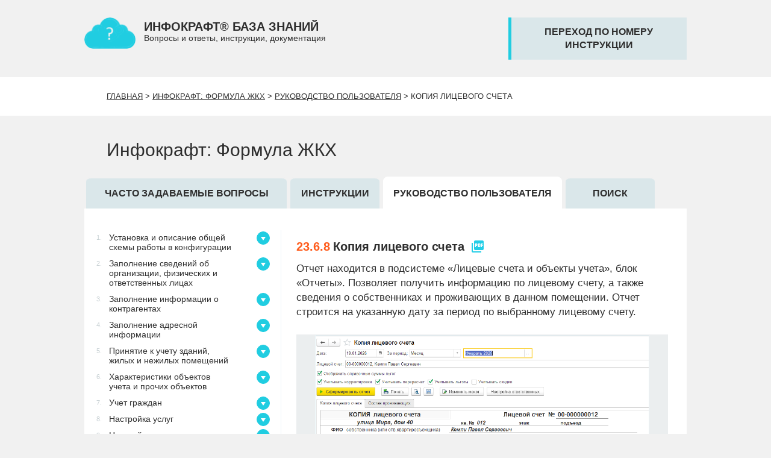

--- FILE ---
content_type: text/html; charset=UTF-8
request_url: https://help.gkh365.ru/formula/manual/1036/
body_size: 22266
content:
<!DOCTYPE html>
<html xmlns="http://www.w3.org/1999/xhtml" xml:lang="ru" lang="ru">
    <head>
        <link rel="shortcut icon" type="image/x-icon" href="/img/favicon.png"/>
        <link rel="stylesheet" href="/css/help_365_styles.css?v=1.1" type="text/css" media="screen"/>
        <link rel="stylesheet" href="https://fonts.googleapis.com/icon?family=Material+Icons"/>
        <meta name="viewport" content="width=device-width, initial-scale=1.0">
		<meta name="yandex-verification" content="5b7a9b72296c3745" />
                                                                            <title>Копия лицевого счета</title>
                                    <meta http-equiv="Content-Type" content="text/html; charset=UTF-8" />
<link href="/bitrix/cache/css/hp/help_365_new/template_8180d96facd1d85512dce4fe6fcceae4/template_8180d96facd1d85512dce4fe6fcceae4_v1.css?1767076654102938" type="text/css"  data-template-style="true" rel="stylesheet" />
<script>if(!window.BX)window.BX={};if(!window.BX.message)window.BX.message=function(mess){if(typeof mess==='object'){for(let i in mess) {BX.message[i]=mess[i];} return true;}};</script>
<script>(window.BX||top.BX).message({'JS_CORE_LOADING':'Загрузка...','JS_CORE_NO_DATA':'- Нет данных -','JS_CORE_WINDOW_CLOSE':'Закрыть','JS_CORE_WINDOW_EXPAND':'Развернуть','JS_CORE_WINDOW_NARROW':'Свернуть в окно','JS_CORE_WINDOW_SAVE':'Сохранить','JS_CORE_WINDOW_CANCEL':'Отменить','JS_CORE_WINDOW_CONTINUE':'Продолжить','JS_CORE_H':'ч','JS_CORE_M':'м','JS_CORE_S':'с','JSADM_AI_HIDE_EXTRA':'Скрыть лишние','JSADM_AI_ALL_NOTIF':'Показать все','JSADM_AUTH_REQ':'Требуется авторизация!','JS_CORE_WINDOW_AUTH':'Войти','JS_CORE_IMAGE_FULL':'Полный размер'});</script>

<script src="/bitrix/js/main/core/core.min.js?1707162883223197"></script>

<script>BX.Runtime.registerExtension({'name':'main.core','namespace':'BX','loaded':true});</script>
<script>BX.setJSList(['/bitrix/js/main/core/core_ajax.js','/bitrix/js/main/core/core_promise.js','/bitrix/js/main/polyfill/promise/js/promise.js','/bitrix/js/main/loadext/loadext.js','/bitrix/js/main/loadext/extension.js','/bitrix/js/main/polyfill/promise/js/promise.js','/bitrix/js/main/polyfill/find/js/find.js','/bitrix/js/main/polyfill/includes/js/includes.js','/bitrix/js/main/polyfill/matches/js/matches.js','/bitrix/js/ui/polyfill/closest/js/closest.js','/bitrix/js/main/polyfill/fill/main.polyfill.fill.js','/bitrix/js/main/polyfill/find/js/find.js','/bitrix/js/main/polyfill/matches/js/matches.js','/bitrix/js/main/polyfill/core/dist/polyfill.bundle.js','/bitrix/js/main/core/core.js','/bitrix/js/main/polyfill/intersectionobserver/js/intersectionobserver.js','/bitrix/js/main/lazyload/dist/lazyload.bundle.js','/bitrix/js/main/polyfill/core/dist/polyfill.bundle.js','/bitrix/js/main/parambag/dist/parambag.bundle.js']);
</script>
<script>BX.Runtime.registerExtension({'name':'jquery','namespace':'window','loaded':true});</script>
<script>(window.BX||top.BX).message({'LANGUAGE_ID':'ru','FORMAT_DATE':'MM/DD/YYYY','FORMAT_DATETIME':'MM/DD/YYYY H:MI:SS T','COOKIE_PREFIX':'BITRIX_SM','SERVER_TZ_OFFSET':'10800','UTF_MODE':'Y','SITE_ID':'hp','SITE_DIR':'/','USER_ID':'','SERVER_TIME':'1769512147','USER_TZ_OFFSET':'0','USER_TZ_AUTO':'Y','bitrix_sessid':'8fb54d4404d979c464481540f9656004'});</script>


<script src="/bitrix/js/main/jquery/jquery-2.1.3.min.js?170716322184320"></script>
<script src="/bitrix/js/main/jquery/jquery-1.12.4.min.js?170716251197163"></script>
<script>BX.setCSSList(['/bitrix/tools/concept.quiz/css/template_styles.css','/bitrix/templates/help_365_new/styles.css','/bitrix/tools/concept.quiz/css/responsive.css']);</script>


<script src="/bitrix/tools/concept.quiz/js/scripts.js?164183083843869"></script>
<script type="text/javascript">var _ba = _ba || []; _ba.push(["aid", "a274309002c2e687c3b79e24cfb254ec"]); _ba.push(["host", "help.gkh365.ru"]); (function() {var ba = document.createElement("script"); ba.type = "text/javascript"; ba.async = true;ba.src = (document.location.protocol == "https:" ? "https://" : "http://") + "bitrix.info/ba.js";var s = document.getElementsByTagName("script")[0];s.parentNode.insertBefore(ba, s);})();</script>


                                                                <script src="/js/alert/jquery.alerts.js" type="text/javascript"></script>
            <script src="/js/bootstrap27.js"></script>
            <link href="/css/infocraft_popup.css" rel="stylesheet" type="text/css" media="screen" charset="utf-8"/>
            <link href="/js/alert/jquery.alerts.css" rel="stylesheet" type="text/css" media="screen"/>
            <script src="/js/all.js?1769512147" type="text/javascript"></script>
			<script src="/js/clipboard.min.js" type="text/javascript"></script>
                        <!-- Yandex.Metrika counter -->
<script type="text/javascript">
    (function (d, w, c) {
        (w[c] = w[c] || []).push(function() {
            try {
                w.yaCounter38546420 = new Ya.Metrika({
                    id:38546420,
                    clickmap:true,
                    trackLinks:true,
                    accurateTrackBounce:true,
                    webvisor:true
                });
            } catch(e) { }
        });

        var n = d.getElementsByTagName("script")[0],
            s = d.createElement("script"),
            f = function () { n.parentNode.insertBefore(s, n); };
        s.type = "text/javascript";
        s.async = true;
        s.src = "https://mc.yandex.ru/metrika/watch.js";

        if (w.opera == "[object Opera]") {
            d.addEventListener("DOMContentLoaded", f, false);
        } else { f(); }
    })(document, window, "yandex_metrika_callbacks");
</script>
<noscript><div><img src="https://mc.yandex.ru/watch/38546420" style="position:absolute; left:-9999px;" alt="" /></div></noscript>
<!-- /Yandex.Metrika counter -->    </head>
    <body>
		<div id="panel"></div>
        <div id="logo">
            <div class="container">
                <div class="row">
                    <div id="hd-logo">
                        
<div id="lg-site-name" class="col-lg-11 col-md-12 col-sm-14 col-xs-27">
    <a href="/" >        <img align="left" class="hidden-xs" width="85" src="/img/logo_cloud.png" alt="Логотип"/>
        </a>    <div><strong>ИНФОКРАФТ® БАЗА ЗНАНИЙ</strong>
        <div class="phone">Вопросы и ответы, инструкции, документация</div>
    </div>
</div>
<div class="col-lg-6 col-md-6 hidden-sm hidden-xs header-link">
    </div>
<button href="/inc/form_get_instructions.php" id="goInstr" data-toggle="modal" data-target="#myModal" class="col-lg-offset-2 col-lg-8 col-md-offset-1 col-md-8 col-sm-offset-2 col-sm-11 col-xs-offset-0 col-xs-20">
    переход по номеру инструкции
        </button>                    </div>
                </div>
            </div>
        </div>
                <div id="nav" class="white-bg">
    <div class="container">
        <div class="row">
            <div class="col-xs-offset-1 col-sm-offset-1 col-md-offset-1 col-xs-26 col-sm-26 col-md-26"><a href="/" class="chain">Главная</a><font class="chain">&nbsp;>&nbsp;</font><a href="/formula/" class="chain">Инфокрафт: Формула ЖКХ</a><font class="chain">&nbsp;>&nbsp;</font><a href="/formula/manual/" class="chain">Руководство пользователя</a><font class="chain">&nbsp;>&nbsp;</font><font class="chain">Копия лицевого счета</font></div>
        </div>
    </div>
</div>                <div id="workarea">
            <div class="container">
                <div class="row">    <div class="container">
        <div class="row">
            <div class="col-xs-offset-1 col-sm-offset-1 col-md-offset-1 hidden-xs">
                <h1>Инфокрафт: Формула ЖКХ</h1>
            </div>
        </div>
    </div>
    <div class="menu">
    <div class="container">
        <div class="row">
            <a href='/formula/' class='section col-xs-27 col-sm-9 col-md-9 '>Часто задаваемые вопросы</a><a href='/formula/instructions/' class='section col-xs-27 col-sm-4 col-md-4 '>Инструкции</a><div  class='section col-xs-27 col-sm-8 col-md-8 active'>Руководство пользователя</div><a href='/formula/search/' class='section col-xs-27 col-sm-4 col-md-4 '>Поиск</a>        </div>
    </div>
</div>
<link rel="stylesheet" href="/css/styles_manual.css" type="text/css">
<div class="area">
    <div class="container">
        <div class="row">
            <div class="col-xs-26 col-xs-offset-1 col-sm-8 col-sm-offset-1" id="manual-menu" style="padding-right: 2%;margin-left: 3%;padding-top: 4px;">
                <!--noindex-->
					<div id="80" class="category-block col-xs-27" data-target="#category-hide-80">
                <div class="docs col-xs-27">
                    <div class="category-name col-xs-25">
                        <a href="/formula/manual/80/" class="col-xs-27"><div class="manual-number">1.</div><div class="col-xs-25-"> Установка и описание общей схемы работы в конфигурации</div>
                        </a>
                    </div>
                    <div class="col-xs-2 cat-reveal" data-target="#category-hide-80">
                        <div class="down"><span class="help-down"></span></div>
                    </div>
                </div>
                <div style="height: 2px;" aria-expanded="false" id="category-hide-80" class="panel-collapse collapse">
                    <div class="col-xs-27"><a class='name-elem col-xs-27' href='/formula/manual/1003/'><div class='manual-number'>1.1.</div><div class='col-xs-25-'> Установка конфигурации и создание пустой базы</div></a><a class='name-elem col-xs-27' href='/formula/manual/81/'><div class='manual-number'>1.2.</div><div class='col-xs-25-'> Первоначальный этап</div></a><a class='name-elem col-xs-27' href='/formula/manual/82/'><div class='manual-number'>1.3.</div><div class='col-xs-25-'> Ежемесячные операции</div></a></div></div></div><div id="177" class="category-block col-xs-27" data-target="#category-hide-177">
                <div class="docs col-xs-27">
                    <div class="category-name col-xs-25">
                        <a href="/formula/manual/177/" class="col-xs-27"><div class="manual-number">2.</div><div class="col-xs-25-"> Заполнение сведений об организации, физических и ответственных лицах</div>
                        </a>
                    </div>
                    <div class="col-xs-2 cat-reveal" data-target="#category-hide-177">
                        <div class="down"><span class="help-down"></span></div>
                    </div>
                </div>
                <div style="height: 2px;" aria-expanded="false" id="category-hide-177" class="panel-collapse collapse">
                    <div class="col-xs-27"><a class='name-elem col-xs-27' href='/formula/manual/178/'><div class='manual-number'>2.1.</div><div class='col-xs-25-'> Справочник «Организации»</div></a><a class='name-elem col-xs-27' href='/formula/manual/179/'><div class='manual-number'>2.2.</div><div class='col-xs-25-'> Справочник «Физические лица»</div></a><a class='name-elem col-xs-27' href='/formula/manual/180/'><div class='manual-number'>2.3.</div><div class='col-xs-25-'> Регистр «Подписи ответственных лиц»</div></a></div></div></div><div id="252" class="category-block col-xs-27" data-target="#category-hide-252">
                <div class="docs col-xs-27">
                    <div class="category-name col-xs-25">
                        <a href="/formula/manual/252/" class="col-xs-27"><div class="manual-number">3.</div><div class="col-xs-25-"> Заполнение информации о контрагентах</div>
                        </a>
                    </div>
                    <div class="col-xs-2 cat-reveal" data-target="#category-hide-252">
                        <div class="down"><span class="help-down"></span></div>
                    </div>
                </div>
                <div style="height: 2px;" aria-expanded="false" id="category-hide-252" class="panel-collapse collapse">
                    <div class="col-xs-27"><a class='name-elem col-xs-27' href='/formula/manual/253/'><div class='manual-number'>3.1.</div><div class='col-xs-25-'> Справочник «Контрагенты»</div></a><a class='name-elem col-xs-27' href='/formula/manual/254/'><div class='manual-number'>3.2.</div><div class='col-xs-25-'> Справочник «Договоры контрагентов»</div></a></div></div></div><div id="255" class="category-block col-xs-27" data-target="#category-hide-255">
                <div class="docs col-xs-27">
                    <div class="category-name col-xs-25">
                        <a href="/formula/manual/255/" class="col-xs-27"><div class="manual-number">4.</div><div class="col-xs-25-"> Заполнение адресной информации</div>
                        </a>
                    </div>
                    <div class="col-xs-2 cat-reveal" data-target="#category-hide-255">
                        <div class="down"><span class="help-down"></span></div>
                    </div>
                </div>
                <div style="height: 2px;" aria-expanded="false" id="category-hide-255" class="panel-collapse collapse">
                    <div class="col-xs-27"><a class='name-elem col-xs-27' href='/formula/manual/256/'><div class='manual-number'>4.1.</div><div class='col-xs-25-'> Справочник «Населенные пункты»</div></a><a class='name-elem col-xs-27' href='/formula/manual/258/'><div class='manual-number'>4.2.</div><div class='col-xs-25-'> Справочник «Здания и сооружения»</div></a><a class='name-elem col-xs-27' href='/formula/manual/259/'><div class='manual-number'>4.3.</div><div class='col-xs-25-'> Справочник «Жилые помещения»</div></a><a class='name-elem col-xs-27' href='/formula/manual/260/'><div class='manual-number'>4.4.</div><div class='col-xs-25-'> Справочник «Нежилые помещения»</div></a><a class='name-elem col-xs-27' href='/formula/manual/261/'><div class='manual-number'>4.5.</div><div class='col-xs-25-'> Справочник «Виды объектов учета»</div></a><a class='name-elem col-xs-27' href='/formula/manual/262/'><div class='manual-number'>4.6.</div><div class='col-xs-25-'> Справочник «Состав жилых помещений»</div></a><a class='name-elem col-xs-27' href='/formula/manual/263/'><div class='manual-number'>4.7.</div><div class='col-xs-25-'> Справочник «Состав нежилых помещений»</div></a><a class='name-elem col-xs-27' href='/formula/manual/264/'><div class='manual-number'>4.8.</div><div class='col-xs-25-'> Справочник «Назначение помещений»</div></a><a class='name-elem col-xs-27' href='/formula/manual/265/'><div class='manual-number'>4.9.</div><div class='col-xs-25-'> Справочник «Состав собственников»</div></a><a class='name-elem col-xs-27' href='/formula/manual/257/'><div class='manual-number'>4.10.</div><div class='col-xs-25-'> Справочник «Документы на право собственности»</div></a><a class='name-elem col-xs-27' href='/formula/manual/499/'><div class='manual-number'>4.11.</div><div class='col-xs-25-'> Обработка «Групповое изменение вида объектов учета»</div></a><a class='name-elem col-xs-27' href='/formula/manual/1421/'><div class='manual-number'>4.12.</div><div class='col-xs-25-'> Обработка «Групповое создание и загрузка состава собственников»</div></a></div></div></div><div id="266" class="category-block col-xs-27" data-target="#category-hide-266">
                <div class="docs col-xs-27">
                    <div class="category-name col-xs-25">
                        <a href="/formula/manual/266/" class="col-xs-27"><div class="manual-number">5.</div><div class="col-xs-25-"> Принятие к учету зданий, жилых и нежилых помещений</div>
                        </a>
                    </div>
                    <div class="col-xs-2 cat-reveal" data-target="#category-hide-266">
                        <div class="down"><span class="help-down"></span></div>
                    </div>
                </div>
                <div style="height: 2px;" aria-expanded="false" id="category-hide-266" class="panel-collapse collapse">
                    <div class="col-xs-27"><a class='name-elem col-xs-27' href='/formula/manual/267/'><div class='manual-number'>5.1.</div><div class='col-xs-25-'> Документ «Принятие здания к учету»</div></a><a class='name-elem col-xs-27' href='/formula/manual/268/'><div class='manual-number'>5.2.</div><div class='col-xs-25-'> Документ «Принятие помещения к учету»</div></a><a class='name-elem col-xs-27' href='/formula/manual/269/'><div class='manual-number'>5.3.</div><div class='col-xs-25-'> Документ «Снятие объекта с учета»</div></a><a class='name-elem col-xs-27' href='/formula/manual/270/'><div class='manual-number'>5.4.</div><div class='col-xs-25-'> Документ «Изменение информации о здании»</div></a><a class='name-elem col-xs-27' href='/formula/manual/271/'><div class='manual-number'>5.5.</div><div class='col-xs-25-'> Документ «Изменение информации о помещении»</div></a></div></div></div><div id="272" class="category-block col-xs-27" data-target="#category-hide-272">
                <div class="docs col-xs-27">
                    <div class="category-name col-xs-25">
                        <a href="/formula/manual/272/" class="col-xs-27"><div class="manual-number">6.</div><div class="col-xs-25-"> Характеристики объектов учета и прочих объектов</div>
                        </a>
                    </div>
                    <div class="col-xs-2 cat-reveal" data-target="#category-hide-272">
                        <div class="down"><span class="help-down"></span></div>
                    </div>
                </div>
                <div style="height: 2px;" aria-expanded="false" id="category-hide-272" class="panel-collapse collapse">
                    <div class="col-xs-27"><a class='name-elem col-xs-27' href='/formula/manual/273/'><div class='manual-number'>6.1.</div><div class='col-xs-25-'> План видов характеристик «Характеристики объектов учета»</div></a><a class='name-elem col-xs-27' href='/formula/manual/274/'><div class='manual-number'>6.2.</div><div class='col-xs-25-'> Примеры создания новых характеристик объектов учета</div></a><a class='name-elem col-xs-27' href='/formula/manual/275/'><div class='manual-number'>6.3.</div><div class='col-xs-25-'> Способы задания характеристик объектов учета</div></a><a class='name-elem col-xs-27' href='/formula/manual/276/'><div class='manual-number'>6.4.</div><div class='col-xs-25-'> Документ «Групповое изменение характеристик объектов учета»</div></a><a class='name-elem col-xs-27' href='/formula/manual/870/'><div class='manual-number'>6.5.</div><div class='col-xs-25-'> План видов характеристик «Характеристики прочих объектов»</div></a><a class='name-elem col-xs-27' href='/formula/manual/871/'><div class='manual-number'>6.6.</div><div class='col-xs-25-'> Обработка «Помощник заполнения характеристики прочих объектов»</div></a><a class='name-elem col-xs-27' href='/formula/manual/1366/'><div class='manual-number'>6.7.</div><div class='col-xs-25-'> Обработка «Помощник заполнения характеристик объектов учета»</div></a></div></div></div><div id="277" class="category-block col-xs-27" data-target="#category-hide-277">
                <div class="docs col-xs-27">
                    <div class="category-name col-xs-25">
                        <a href="/formula/manual/277/" class="col-xs-27"><div class="manual-number">7.</div><div class="col-xs-25-"> Учет граждан</div>
                        </a>
                    </div>
                    <div class="col-xs-2 cat-reveal" data-target="#category-hide-277">
                        <div class="down"><span class="help-down"></span></div>
                    </div>
                </div>
                <div style="height: 2px;" aria-expanded="false" id="category-hide-277" class="panel-collapse collapse">
                    <div class="col-xs-27"><a class='name-elem col-xs-27' href='/formula/manual/281/'><div class='manual-number'>7.1.</div><div class='col-xs-25-'> Справочник «Граждане»</div></a><a class='name-elem col-xs-27' href='/formula/manual/283/'><div class='manual-number'>7.2.</div><div class='col-xs-25-'> Документ «Изменение информации о гражданине»</div></a><a class='name-elem col-xs-27' href='/formula/manual/284/'><div class='manual-number'>7.3.</div><div class='col-xs-25-'> Справочник «Степени родства граждан»</div></a><a class='name-elem col-xs-27' href='/formula/manual/285/'><div class='manual-number'>7.4.</div><div class='col-xs-25-'> Документ «Регистрация граждан»</div></a><a class='name-elem col-xs-27' href='/formula/manual/286/'><div class='manual-number'>7.5.</div><div class='col-xs-25-'> Документ «Снятие с регистрационного учета»</div></a><a class='name-elem col-xs-27' href='/formula/manual/466/'><div class='manual-number'>7.6.</div><div class='col-xs-25-'> Документ «Регистрация смерти граждан»</div></a><a class='name-elem col-xs-27' href='/formula/manual/287/'><div class='manual-number'>7.7.</div><div class='col-xs-25-'> Справочник «Виды документов физических лиц»</div></a><a class='name-elem col-xs-27' href='/formula/manual/288/'><div class='manual-number'>7.8.</div><div class='col-xs-25-'> Справочник «Статусы проживающих»</div></a><a class='name-elem col-xs-27' href='/formula/manual/289/'><div class='manual-number'>7.9.</div><div class='col-xs-25-'> Документ «Изменение статусов проживающих»</div></a><div id="278" class="category-block col-xs-27" data-target="#category-hide-278">
                <div class="docs col-xs-27">
                    <div class="category-name col-xs-25">
                        <a href="/formula/manual/278/" class="col-xs-27"><div class="manual-number">7.10.</div><div class="col-xs-25-"> Создание условных групп граждан</div>
                        </a>
                    </div>
                    <div class="col-xs-2 cat-reveal" data-target="#category-hide-278">
                        <div class="down"><span class="help-down"></span></div>
                    </div>
                </div>
                <div style="height: 2px;" aria-expanded="false" id="category-hide-278" class="panel-collapse collapse">
                    <div class="col-xs-27"><a class='name-elem col-xs-27' href='/formula/manual/279/'><div class='manual-number'>7.10.1.</div><div class='col-xs-25-'> Справочник «Условные группы граждан»</div></a><a class='name-elem col-xs-27' href='/formula/manual/280/'><div class='manual-number'>7.10.2.</div><div class='col-xs-25-'> Пример создания условной группы граждан</div></a></div></div></div><a class='name-elem col-xs-27' href='/formula/manual/282/'><div class='manual-number'>7.11.</div><div class='col-xs-25-'> План видов характеристик «Характеристики граждан»</div></a><a class='name-elem col-xs-27' href='/formula/manual/866/'><div class='manual-number'>7.12.</div><div class='col-xs-25-'> Документ «Групповое изменение характеристик граждан»</div></a></div></div></div><div id="290" class="category-block col-xs-27" data-target="#category-hide-290">
                <div class="docs col-xs-27">
                    <div class="category-name col-xs-25">
                        <a href="/formula/manual/290/" class="col-xs-27"><div class="manual-number">8.</div><div class="col-xs-25-"> Настройка услуг</div>
                        </a>
                    </div>
                    <div class="col-xs-2 cat-reveal" data-target="#category-hide-290">
                        <div class="down"><span class="help-down"></span></div>
                    </div>
                </div>
                <div style="height: 2px;" aria-expanded="false" id="category-hide-290" class="panel-collapse collapse">
                    <div class="col-xs-27"><a class='name-elem col-xs-27' href='/formula/manual/291/'><div class='manual-number'>8.1.</div><div class='col-xs-25-'> Справочник «Виды услуг»</div></a><a class='name-elem col-xs-27' href='/formula/manual/292/'><div class='manual-number'>8.2.</div><div class='col-xs-25-'> Справочник «Группы услуг»</div></a><a class='name-elem col-xs-27' href='/formula/manual/293/'><div class='manual-number'>8.3.</div><div class='col-xs-25-'> Справочник «Услуги»</div></a><a class='name-elem col-xs-27' href='/formula/manual/294/'><div class='manual-number'>8.4.</div><div class='col-xs-25-'> Справочник «Классификатор единиц измерения»</div></a><a class='name-elem col-xs-27' href='/formula/manual/295/'><div class='manual-number'>8.5.</div><div class='col-xs-25-'> Справочник «Основания расчета услуг»</div></a><a class='name-elem col-xs-27' href='/formula/manual/296/'><div class='manual-number'>8.6.</div><div class='col-xs-25-'> Документ «Изменение переводных коэффициентов»</div></a><a class='name-elem col-xs-27' href='/formula/manual/297/'><div class='manual-number'>8.7.</div><div class='col-xs-25-'> Регистр «Соотношение единиц измерения»</div></a><a class='name-elem col-xs-27' href='/formula/manual/486/'><div class='manual-number'>8.8.</div><div class='col-xs-25-'> Документ «Правила вычитания ранее начисленных объемов»</div></a><a class='name-elem col-xs-27' href='/formula/manual/1378/'><div class='manual-number'>8.9.</div><div class='col-xs-25-'> Документ «Среднемесячные объемы ОДН и услуг по КПУ»</div></a><a class='name-elem col-xs-27' href='/formula/manual/1585/'><div class='manual-number'>8.10.</div><div class='col-xs-25-'> Справочник «Диапазоны потребления»</div></a><a class='name-elem col-xs-27' href='/formula/manual/1586/'><div class='manual-number'>8.11.</div><div class='col-xs-25-'> Документ «Изменение границ диапазонов»</div></a></div></div></div><div id="298" class="category-block col-xs-27" data-target="#category-hide-298">
                <div class="docs col-xs-27">
                    <div class="category-name col-xs-25">
                        <a href="/formula/manual/298/" class="col-xs-27"><div class="manual-number">9.</div><div class="col-xs-25-"> Настройка норм, нормативов потребления</div>
                        </a>
                    </div>
                    <div class="col-xs-2 cat-reveal" data-target="#category-hide-298">
                        <div class="down"><span class="help-down"></span></div>
                    </div>
                </div>
                <div style="height: 2px;" aria-expanded="false" id="category-hide-298" class="panel-collapse collapse">
                    <div class="col-xs-27"><a class='name-elem col-xs-27' href='/formula/manual/300/'><div class='manual-number'>9.1.</div><div class='col-xs-25-'> Отличие нормы от норматива</div></a><a class='name-elem col-xs-27' href='/formula/manual/299/'><div class='manual-number'>9.2.</div><div class='col-xs-25-'> Справочник «Нормы и стандарты учета»</div></a><a class='name-elem col-xs-27' href='/formula/manual/301/'><div class='manual-number'>9.3.</div><div class='col-xs-25-'> Справочник «Виды норм и стандартов учета»</div></a><a class='name-elem col-xs-27' href='/formula/manual/302/'><div class='manual-number'>9.4.</div><div class='col-xs-25-'> Справочник «Условия над объектами учета»</div></a><a class='name-elem col-xs-27' href='/formula/manual/303/'><div class='manual-number'>9.5.</div><div class='col-xs-25-'> Документ «Изменение норм»</div></a></div></div></div><div id="83" class="category-block col-xs-27" data-target="#category-hide-83">
                <div class="docs col-xs-27">
                    <div class="category-name col-xs-25">
                        <a href="/formula/manual/83/" class="col-xs-27"><div class="manual-number">10.</div><div class="col-xs-25-"> Настройка тарифов на услуги</div>
                        </a>
                    </div>
                    <div class="col-xs-2 cat-reveal" data-target="#category-hide-83">
                        <div class="down"><span class="help-down"></span></div>
                    </div>
                </div>
                <div style="height: 2px;" aria-expanded="false" id="category-hide-83" class="panel-collapse collapse">
                    <div class="col-xs-27"><a class='name-elem col-xs-27' href='/formula/manual/84/'><div class='manual-number'>10.1.</div><div class='col-xs-25-'> Справочник «Виды тарифов на услуги»</div></a><a class='name-elem col-xs-27' href='/formula/manual/85/'><div class='manual-number'>10.2.</div><div class='col-xs-25-'> Документ «Изменение тарифов на услуги»</div></a><a class='name-elem col-xs-27' href='/formula/manual/86/'><div class='manual-number'>10.3.</div><div class='col-xs-25-'> Пример создания тарифа с условием</div></a></div></div></div><div id="87" class="category-block col-xs-27" data-target="#category-hide-87">
                <div class="docs col-xs-27">
                    <div class="category-name col-xs-25">
                        <a href="/formula/manual/87/" class="col-xs-27"><div class="manual-number">11.</div><div class="col-xs-25-"> Подключение услуг к объектам учета и отключение услуг</div>
                        </a>
                    </div>
                    <div class="col-xs-2 cat-reveal" data-target="#category-hide-87">
                        <div class="down"><span class="help-down"></span></div>
                    </div>
                </div>
                <div style="height: 2px;" aria-expanded="false" id="category-hide-87" class="panel-collapse collapse">
                    <div class="col-xs-27"><a class='name-elem col-xs-27' href='/formula/manual/88/'><div class='manual-number'>11.1.</div><div class='col-xs-25-'> Способы подключения услуг к объектам учета</div></a><a class='name-elem col-xs-27' href='/formula/manual/89/'><div class='manual-number'>11.2.</div><div class='col-xs-25-'> Документ «Изменение услуг лицевых счетов»</div></a><a class='name-elem col-xs-27' href='/formula/manual/90/'><div class='manual-number'>11.3.</div><div class='col-xs-25-'> Документ «Предоставление видов услуг объектам учета»</div></a><a class='name-elem col-xs-27' href='/formula/manual/91/'><div class='manual-number'>11.4.</div><div class='col-xs-25-'> Документ «Групповое подключение услуг к зданию»</div></a><a class='name-elem col-xs-27' href='/formula/manual/92/'><div class='manual-number'>11.5.</div><div class='col-xs-25-'> Отключение услуг от объектов учета</div></a><a class='name-elem col-xs-27' href='/formula/manual/484/'><div class='manual-number'>11.6.</div><div class='col-xs-25-'> Документ «Изменение пользователей общедомовых услуг»</div></a></div></div></div><div id="93" class="category-block col-xs-27" data-target="#category-hide-93">
                <div class="docs col-xs-27">
                    <div class="category-name col-xs-25">
                        <a href="/formula/manual/93/" class="col-xs-27"><div class="manual-number">12.</div><div class="col-xs-25-"> Общедомовая услуга</div>
                        </a>
                    </div>
                    <div class="col-xs-2 cat-reveal" data-target="#category-hide-93">
                        <div class="down"><span class="help-down"></span></div>
                    </div>
                </div>
                <div style="height: 2px;" aria-expanded="false" id="category-hide-93" class="panel-collapse collapse">
                    <div class="col-xs-27"><a class='name-elem col-xs-27' href='/formula/manual/94/'><div class='manual-number'>12.1.</div><div class='col-xs-25-'> Отличительные особенности общедомовой услуги</div></a><a class='name-elem col-xs-27' href='/formula/manual/95/'><div class='manual-number'>12.2.</div><div class='col-xs-25-'> Пример создания общедомовой услуги</div></a></div></div></div><div id="96" class="category-block col-xs-27" data-target="#category-hide-96">
                <div class="docs col-xs-27">
                    <div class="category-name col-xs-25">
                        <a href="/formula/manual/96/" class="col-xs-27"><div class="manual-number">13.</div><div class="col-xs-25-"> Приборы учета</div>
                        </a>
                    </div>
                    <div class="col-xs-2 cat-reveal" data-target="#category-hide-96">
                        <div class="down"><span class="help-down"></span></div>
                    </div>
                </div>
                <div style="height: 2px;" aria-expanded="false" id="category-hide-96" class="panel-collapse collapse">
                    <div class="col-xs-27"><div id="115" class="category-block col-xs-27" data-target="#category-hide-115">
                <div class="docs col-xs-27">
                    <div class="category-name col-xs-25">
                        <a href="/formula/manual/115/" class="col-xs-27"><div class="manual-number">13.1.</div><div class="col-xs-25-"> Справочник «Виды приборов учета»</div>
                        </a>
                    </div>
                    <div class="col-xs-2 cat-reveal" data-target="#category-hide-115">
                        <div class="down"><span class="help-down"></span></div>
                    </div>
                </div>
                <div style="height: 2px;" aria-expanded="false" id="category-hide-115" class="panel-collapse collapse">
                    <div class="col-xs-27"><a class='name-elem col-xs-27' href='/formula/manual/919/'><div class='manual-number'>13.1.1.</div><div class='col-xs-25-'> Справочник «Тарифные зоны приборов учета»</div></a></div></div></div><a class='name-elem col-xs-27' href='/formula/manual/116/'><div class='manual-number'>13.2.</div><div class='col-xs-25-'> Справочник «Типы приборов учета»</div></a><div id="97" class="category-block col-xs-27" data-target="#category-hide-97">
                <div class="docs col-xs-27">
                    <div class="category-name col-xs-25">
                        <a href="/formula/manual/97/" class="col-xs-27"><div class="manual-number">13.3.</div><div class="col-xs-25-"> Индивидуальные приборы учета</div>
                        </a>
                    </div>
                    <div class="col-xs-2 cat-reveal" data-target="#category-hide-97">
                        <div class="down"><span class="help-down"></span></div>
                    </div>
                </div>
                <div style="height: 2px;" aria-expanded="false" id="category-hide-97" class="panel-collapse collapse">
                    <div class="col-xs-27"><a class='name-elem col-xs-27' href='/formula/manual/98/'><div class='manual-number'>13.3.1.</div><div class='col-xs-25-'> Справочник «Индивидуальные приборы учета»</div></a><a class='name-elem col-xs-27' href='/formula/manual/99/'><div class='manual-number'>13.3.2.</div><div class='col-xs-25-'> Подключение индивидуальных приборов учета</div></a><a class='name-elem col-xs-27' href='/formula/manual/100/'><div class='manual-number'>13.3.3.</div><div class='col-xs-25-'> Документ «Изменение статусов приборов учета»</div></a><a class='name-elem col-xs-27' href='/formula/manual/101/'><div class='manual-number'>13.3.4.</div><div class='col-xs-25-'> Обработка «Групповое подключение приборов учета»</div></a><a class='name-elem col-xs-27' href='/formula/manual/102/'><div class='manual-number'>13.3.5.</div><div class='col-xs-25-'> Ввод начальных показаний индивидуальных приборов учета</div></a><a class='name-elem col-xs-27' href='/formula/manual/103/'><div class='manual-number'>13.3.6.</div><div class='col-xs-25-'> Документ «Ввод показаний индивидуальных приборов учета»</div></a><a class='name-elem col-xs-27' href='/formula/manual/1647/'><div class='manual-number'>13.3.7.</div><div class='col-xs-25-'> Документ «Изменение пользователей индивидуальных приборов учета»</div></a></div></div></div><div id="104" class="category-block col-xs-27" data-target="#category-hide-104">
                <div class="docs col-xs-27">
                    <div class="category-name col-xs-25">
                        <a href="/formula/manual/104/" class="col-xs-27"><div class="manual-number">13.4.</div><div class="col-xs-25-"> Коллективные приборы учета</div>
                        </a>
                    </div>
                    <div class="col-xs-2 cat-reveal" data-target="#category-hide-104">
                        <div class="down"><span class="help-down"></span></div>
                    </div>
                </div>
                <div style="height: 2px;" aria-expanded="false" id="category-hide-104" class="panel-collapse collapse">
                    <div class="col-xs-27"><a class='name-elem col-xs-27' href='/formula/manual/105/'><div class='manual-number'>13.4.1.</div><div class='col-xs-25-'> Справочник «Коллективные приборы учета»</div></a><a class='name-elem col-xs-27' href='/formula/manual/106/'><div class='manual-number'>13.4.2.</div><div class='col-xs-25-'> Справочник «Основания распределения приборов учета»</div></a><a class='name-elem col-xs-27' href='/formula/manual/107/'><div class='manual-number'>13.4.3.</div><div class='col-xs-25-'> Документ «Изменение пользователей коллективных приборов учета»</div></a><a class='name-elem col-xs-27' href='/formula/manual/108/'><div class='manual-number'>13.4.4.</div><div class='col-xs-25-'> Подключение коллективных приборов учета</div></a><a class='name-elem col-xs-27' href='/formula/manual/109/'><div class='manual-number'>13.4.5.</div><div class='col-xs-25-'> Ввод начальных показаний коллективных приборов учета</div></a><a class='name-elem col-xs-27' href='/formula/manual/110/'><div class='manual-number'>13.4.6.</div><div class='col-xs-25-'> Документ «Ввод показаний коллективных приборов учета»</div></a><a class='name-elem col-xs-27' href='/formula/manual/1259/'><div class='manual-number'>13.4.7.</div><div class='col-xs-25-'> Документ «Групповой ввод показаний коллективных приборов учета»</div></a></div></div></div><a class='name-elem col-xs-27' href='/formula/manual/117/'><div class='manual-number'>13.5.</div><div class='col-xs-25-'> Многотарифный счетчик: пример создания услуги с многотарифным счетчиком</div></a><div id="111" class="category-block col-xs-27" data-target="#category-hide-111">
                <div class="docs col-xs-27">
                    <div class="category-name col-xs-25">
                        <a href="/formula/manual/111/" class="col-xs-27"><div class="manual-number">13.6.</div><div class="col-xs-25-"> Загрузка показаний приборов учета</div>
                        </a>
                    </div>
                    <div class="col-xs-2 cat-reveal" data-target="#category-hide-111">
                        <div class="down"><span class="help-down"></span></div>
                    </div>
                </div>
                <div style="height: 2px;" aria-expanded="false" id="category-hide-111" class="panel-collapse collapse">
                    <div class="col-xs-27"><a class='name-elem col-xs-27' href='/formula/manual/112/'><div class='manual-number'>13.6.1.</div><div class='col-xs-25-'> Справочник «Настройки загрузки показаний приборов учета»</div></a><a class='name-elem col-xs-27' href='/formula/manual/113/'><div class='manual-number'>13.6.2.</div><div class='col-xs-25-'> Обработка «Загрузка показаний приборов учета»</div></a><a class='name-elem col-xs-27' href='/formula/manual/114/'><div class='manual-number'>13.6.3.</div><div class='col-xs-25-'> Обработка «Ввод показаний приборов учета»</div></a></div></div></div><a class='name-elem col-xs-27' href='/formula/manual/1532/'><div class='manual-number'>13.8.</div><div class='col-xs-25-'> Обработка «Распознать и загрузить показания приборов учета по фотографиям»</div></a></div></div></div><div id="118" class="category-block col-xs-27" data-target="#category-hide-118">
                <div class="docs col-xs-27">
                    <div class="category-name col-xs-25">
                        <a href="/formula/manual/118/" class="col-xs-27"><div class="manual-number">14.</div><div class="col-xs-25-"> Лицевые счета</div>
                        </a>
                    </div>
                    <div class="col-xs-2 cat-reveal" data-target="#category-hide-118">
                        <div class="down"><span class="help-down"></span></div>
                    </div>
                </div>
                <div style="height: 2px;" aria-expanded="false" id="category-hide-118" class="panel-collapse collapse">
                    <div class="col-xs-27"><a class='name-elem col-xs-27' href='/formula/manual/119/'><div class='manual-number'>14.1.</div><div class='col-xs-25-'> Документ «Открытие лицевого счета»</div></a><a class='name-elem col-xs-27' href='/formula/manual/120/'><div class='manual-number'>14.2.</div><div class='col-xs-25-'> Справочник «Документы на открытие лицевых счетов»</div></a><a class='name-elem col-xs-27' href='/formula/manual/121/'><div class='manual-number'>14.3.</div><div class='col-xs-25-'> Документ «Изменение информации о лицевом счете»</div></a><a class='name-elem col-xs-27' href='/formula/manual/122/'><div class='manual-number'>14.4.</div><div class='col-xs-25-'> Справочник «Лицевые счета»</div></a><a class='name-elem col-xs-27' href='/formula/manual/123/'><div class='manual-number'>14.5.</div><div class='col-xs-25-'> Документ «Закрытие лицевого счета»</div></a><a class='name-elem col-xs-27' href='/formula/manual/124/'><div class='manual-number'>14.6.</div><div class='col-xs-25-'> Общий журнал документов по лицевому счету</div></a><a class='name-elem col-xs-27' href='/formula/manual/438/'><div class='manual-number'>14.7.</div><div class='col-xs-25-'> Обработка «Купля – продажа объекта учета»</div></a><a class='name-elem col-xs-27' href='/formula/manual/449/'><div class='manual-number'>14.8.</div><div class='col-xs-25-'> Документ «Групповое изменение информации о лицевых счетах»</div></a><a class='name-elem col-xs-27' href='/formula/manual/902/'><div class='manual-number'>14.9.</div><div class='col-xs-25-'> Обработка «Разделение лицевых счетов по долям»</div></a></div></div></div><div id="125" class="category-block col-xs-27" data-target="#category-hide-125">
                <div class="docs col-xs-27">
                    <div class="category-name col-xs-25">
                        <a href="/formula/manual/125/" class="col-xs-27"><div class="manual-number">15.</div><div class="col-xs-25-"> Ввод начальных остатков</div>
                        </a>
                    </div>
                    <div class="col-xs-2 cat-reveal" data-target="#category-hide-125">
                        <div class="down"><span class="help-down"></span></div>
                    </div>
                </div>
                <div style="height: 2px;" aria-expanded="false" id="category-hide-125" class="panel-collapse collapse">
                    <div class="col-xs-27"><a class='name-elem col-xs-27' href='/formula/manual/126/'><div class='manual-number'>15.1.</div><div class='col-xs-25-'> Документ «Ввод начальных показаний приборов учета»</div></a><a class='name-elem col-xs-27' href='/formula/manual/127/'><div class='manual-number'>15.2.</div><div class='col-xs-25-'> Документ «Ввод начальных остатков»</div></a></div></div></div><div id="128" class="category-block col-xs-27" data-target="#category-hide-128">
                <div class="docs col-xs-27">
                    <div class="category-name col-xs-25">
                        <a href="/formula/manual/128/" class="col-xs-27"><div class="manual-number">16.</div><div class="col-xs-25-"> Настройка льгот</div>
                        </a>
                    </div>
                    <div class="col-xs-2 cat-reveal" data-target="#category-hide-128">
                        <div class="down"><span class="help-down"></span></div>
                    </div>
                </div>
                <div style="height: 2px;" aria-expanded="false" id="category-hide-128" class="panel-collapse collapse">
                    <div class="col-xs-27"><a class='name-elem col-xs-27' href='/formula/manual/132/'><div class='manual-number'>16.1.</div><div class='col-xs-25-'> Справочник «Категории льгот»</div></a><a class='name-elem col-xs-27' href='/formula/manual/135/'><div class='manual-number'>16.2.</div><div class='col-xs-25-'> Справочник «Законы»</div></a><a class='name-elem col-xs-27' href='/formula/manual/136/'><div class='manual-number'>16.3.</div><div class='col-xs-25-'> Справочник «Группы льгот»</div></a><a class='name-elem col-xs-27' href='/formula/manual/137/'><div class='manual-number'>16.4.</div><div class='col-xs-25-'> Справочник «Правила расчета льгот»</div></a><a class='name-elem col-xs-27' href='/formula/manual/138/'><div class='manual-number'>16.5.</div><div class='col-xs-25-'> Документ «Правила предоставления льгот»</div></a><a class='name-elem col-xs-27' href='/formula/manual/139/'><div class='manual-number'>16.6.</div><div class='col-xs-25-'> Документ «Предоставление льгот»</div></a><a class='name-elem col-xs-27' href='/formula/manual/140/'><div class='manual-number'>16.7.</div><div class='col-xs-25-'> Справочник «Документы на предоставление льгот»</div></a><a class='name-elem col-xs-27' href='/formula/manual/141/'><div class='manual-number'>16.8.</div><div class='col-xs-25-'> Документ «Прекращение предоставления льгот»</div></a><a class='name-elem col-xs-27' href='/formula/manual/142/'><div class='manual-number'>16.9.</div><div class='col-xs-25-'> Изменение состава семьи</div></a><a class='name-elem col-xs-27' href='/formula/manual/133/'><div class='manual-number'>16.10.</div><div class='col-xs-25-'> Изменение иждивенцев</div></a><div id="129" class="category-block col-xs-27" data-target="#category-hide-129">
                <div class="docs col-xs-27">
                    <div class="category-name col-xs-25">
                        <a href="/formula/manual/129/" class="col-xs-27"><div class="manual-number">16.11.</div><div class="col-xs-25-"> Приоритеты категорий льгот</div>
                        </a>
                    </div>
                    <div class="col-xs-2 cat-reveal" data-target="#category-hide-129">
                        <div class="down"><span class="help-down"></span></div>
                    </div>
                </div>
                <div style="height: 2px;" aria-expanded="false" id="category-hide-129" class="panel-collapse collapse">
                    <div class="col-xs-27"><a class='name-elem col-xs-27' href='/formula/manual/130/'><div class='manual-number'>16.11.1.</div><div class='col-xs-25-'> Документ «Изменение приоритетов категорий льгот»</div></a><a class='name-elem col-xs-27' href='/formula/manual/131/'><div class='manual-number'>16.11.2.</div><div class='col-xs-25-'> Регистр «Использование приоритетов категорий льгот»</div></a></div></div></div><a class='name-elem col-xs-27' href='/formula/manual/134/'><div class='manual-number'>16.12.</div><div class='col-xs-25-'> Пример настройки и расчета льготы</div></a><a class='name-elem col-xs-27' href='/formula/manual/1335/'><div class='manual-number'>16.13.</div><div class='col-xs-25-'> Обработка «Групповое предоставление льготы»</div></a></div></div></div><div id="143" class="category-block col-xs-27" data-target="#category-hide-143">
                <div class="docs col-xs-27">
                    <div class="category-name col-xs-25">
                        <a href="/formula/manual/143/" class="col-xs-27"><div class="manual-number">17.</div><div class="col-xs-25-"> Настройка пени</div>
                        </a>
                    </div>
                    <div class="col-xs-2 cat-reveal" data-target="#category-hide-143">
                        <div class="down"><span class="help-down"></span></div>
                    </div>
                </div>
                <div style="height: 2px;" aria-expanded="false" id="category-hide-143" class="panel-collapse collapse">
                    <div class="col-xs-27"><a class='name-elem col-xs-27' href='/formula/manual/144/'><div class='manual-number'>17.1.</div><div class='col-xs-25-'> Документ «Изменение расчета пени»</div></a><a class='name-elem col-xs-27' href='/formula/manual/145/'><div class='manual-number'>17.2.</div><div class='col-xs-25-'> Документ «Изменение ставок расчета пени»</div></a><a class='name-elem col-xs-27' href='/formula/manual/146/'><div class='manual-number'>17.3.</div><div class='col-xs-25-'> Регистр «Настройки пени»</div></a></div></div></div><div id="341" class="category-block col-xs-27" data-target="#category-hide-341">
                <div class="docs col-xs-27">
                    <div class="category-name col-xs-25">
                        <a href="/formula/manual/341/" class="col-xs-27"><div class="manual-number">18.</div><div class="col-xs-25-"> Настройка субсидий</div>
                        </a>
                    </div>
                    <div class="col-xs-2 cat-reveal" data-target="#category-hide-341">
                        <div class="down"><span class="help-down"></span></div>
                    </div>
                </div>
                <div style="height: 2px;" aria-expanded="false" id="category-hide-341" class="panel-collapse collapse">
                    <div class="col-xs-27"><a class='name-elem col-xs-27' href='/formula/manual/342/'><div class='manual-number'>18.1.</div><div class='col-xs-25-'> Справочник «Социально-демографические группы населения»</div></a><a class='name-elem col-xs-27' href='/formula/manual/343/'><div class='manual-number'>18.2.</div><div class='col-xs-25-'> Регистр сведений «Прожиточный минимум»</div></a><a class='name-elem col-xs-27' href='/formula/manual/344/'><div class='manual-number'>18.3.</div><div class='col-xs-25-'> Регистр сведений «Максимальная доля расходов граждан на оплату ЖКУ»</div></a><a class='name-elem col-xs-27' href='/formula/manual/345/'><div class='manual-number'>18.4.</div><div class='col-xs-25-'> Документ «Изменение предоставления субсидий»</div></a><a class='name-elem col-xs-27' href='/formula/manual/346/'><div class='manual-number'>18.5.</div><div class='col-xs-25-'> Документ «Расчет субсидии»</div></a><a class='name-elem col-xs-27' href='/formula/manual/347/'><div class='manual-number'>18.6.</div><div class='col-xs-25-'> Документ «Ввод субсидии»</div></a><a class='name-elem col-xs-27' href='/formula/manual/348/'><div class='manual-number'>18.7.</div><div class='col-xs-25-'> Документ «Перерасчет субсидии»</div></a><a class='name-elem col-xs-27' href='/formula/manual/349/'><div class='manual-number'>18.8.</div><div class='col-xs-25-'> Документ «Перечисление субсидии»</div></a><div id="428" class="category-block col-xs-27" data-target="#category-hide-428">
                <div class="docs col-xs-27">
                    <div class="category-name col-xs-25">
                        <a href="/formula/manual/428/" class="col-xs-27"><div class="manual-number">18.9.</div><div class="col-xs-25-"> Компенсация оплаты за коммунальные услуги</div>
                        </a>
                    </div>
                    <div class="col-xs-2 cat-reveal" data-target="#category-hide-428">
                        <div class="down"><span class="help-down"></span></div>
                    </div>
                </div>
                <div style="height: 2px;" aria-expanded="false" id="category-hide-428" class="panel-collapse collapse">
                    <div class="col-xs-27"><a class='name-elem col-xs-27' href='/formula/manual/429/'><div class='manual-number'>18.9.1.</div><div class='col-xs-25-'> Расчет субсидий</div></a><a class='name-elem col-xs-27' href='/formula/manual/430/'><div class='manual-number'>18.9.2.</div><div class='col-xs-25-'> Документ «Изменение настроек субсидий»</div></a><a class='name-elem col-xs-27' href='/formula/manual/431/'><div class='manual-number'>18.9.3.</div><div class='col-xs-25-'> Пример настройки и расчета субсидии</div></a></div></div></div></div></div></div><div id="147" class="category-block col-xs-27" data-target="#category-hide-147">
                <div class="docs col-xs-27">
                    <div class="category-name col-xs-25">
                        <a href="/formula/manual/147/" class="col-xs-27"><div class="manual-number">19.</div><div class="col-xs-25-"> Регламентные операции</div>
                        </a>
                    </div>
                    <div class="col-xs-2 cat-reveal" data-target="#category-hide-147">
                        <div class="down"><span class="help-down"></span></div>
                    </div>
                </div>
                <div style="height: 2px;" aria-expanded="false" id="category-hide-147" class="panel-collapse collapse">
                    <div class="col-xs-27"><div id="148" class="category-block col-xs-27" data-target="#category-hide-148">
                <div class="docs col-xs-27">
                    <div class="category-name col-xs-25">
                        <a href="/formula/manual/148/" class="col-xs-27"><div class="manual-number">19.1.</div><div class="col-xs-25-"> Начисление квартплаты</div>
                        </a>
                    </div>
                    <div class="col-xs-2 cat-reveal" data-target="#category-hide-148">
                        <div class="down"><span class="help-down"></span></div>
                    </div>
                </div>
                <div style="height: 2px;" aria-expanded="false" id="category-hide-148" class="panel-collapse collapse">
                    <div class="col-xs-27"><a class='name-elem col-xs-27' href='/formula/manual/149/'><div class='manual-number'>19.1.1.</div><div class='col-xs-25-'> Документ «Начисление за услуги»</div></a><a class='name-elem col-xs-27' href='/formula/manual/150/'><div class='manual-number'>19.1.2.</div><div class='col-xs-25-'> Обработка «Групповое начисление за услуги»</div></a><a class='name-elem col-xs-27' href='/formula/manual/151/'><div class='manual-number'>19.1.3.</div><div class='col-xs-25-'> Документ «Начисление общедомовых нужд»</div></a><a class='name-elem col-xs-27' href='/formula/manual/152/'><div class='manual-number'>19.1.4.</div><div class='col-xs-25-'> Документ «Начисление пени»</div></a><a class='name-elem col-xs-27' href='/formula/manual/153/'><div class='manual-number'>19.1.5.</div><div class='col-xs-25-'> Документ «Начисление разовых услуг»</div></a><a class='name-elem col-xs-27' href='/formula/manual/154/'><div class='manual-number'>19.1.6.</div><div class='col-xs-25-'> Документ «Начисление субсидий»</div></a></div></div></div><div id="155" class="category-block col-xs-27" data-target="#category-hide-155">
                <div class="docs col-xs-27">
                    <div class="category-name col-xs-25">
                        <a href="/formula/manual/155/" class="col-xs-27"><div class="manual-number">19.2.</div><div class="col-xs-25-"> Перерасчет начислений</div>
                        </a>
                    </div>
                    <div class="col-xs-2 cat-reveal" data-target="#category-hide-155">
                        <div class="down"><span class="help-down"></span></div>
                    </div>
                </div>
                <div style="height: 2px;" aria-expanded="false" id="category-hide-155" class="panel-collapse collapse">
                    <div class="col-xs-27"><a class='name-elem col-xs-27' href='/formula/manual/156/'><div class='manual-number'>19.2.1.</div><div class='col-xs-25-'> Документ «Перерасчет начислений за услуги»</div></a><a class='name-elem col-xs-27' href='/formula/manual/157/'><div class='manual-number'>19.2.2.</div><div class='col-xs-25-'> Обработка «Групповой перерасчет начислений за услуги»</div></a><a class='name-elem col-xs-27' href='/formula/manual/158/'><div class='manual-number'>19.2.3.</div><div class='col-xs-25-'> Документ «Перерасчет начислений общедомовых нужд»</div></a><a class='name-elem col-xs-27' href='/formula/manual/159/'><div class='manual-number'>19.2.4.</div><div class='col-xs-25-'> Документ «Перерасчет пени»</div></a><a class='name-elem col-xs-27' href='/formula/manual/160/'><div class='manual-number'>19.2.5.</div><div class='col-xs-25-'> Документ «Перерасчет субсидий»</div></a></div></div></div><a class='name-elem col-xs-27' href='/formula/manual/164/'><div class='manual-number'>19.3.</div><div class='col-xs-25-'> Документ «Корректировка начислений»</div></a><a class='name-elem col-xs-27' href='/formula/manual/165/'><div class='manual-number'>19.4.</div><div class='col-xs-25-'> Документ «Снижение размера платы за услуги»</div></a><a class='name-elem col-xs-27' href='/formula/manual/166/'><div class='manual-number'>19.5.</div><div class='col-xs-25-'> Документ «Перенос переплаты»</div></a><a class='name-elem col-xs-27' href='/formula/manual/167/'><div class='manual-number'>19.6.</div><div class='col-xs-25-'> Документ «Зачет авансов»</div></a><a class='name-elem col-xs-27' href='/formula/manual/168/'><div class='manual-number'>19.7.</div><div class='col-xs-25-'> Документ «Зачет аванса лицевого счета»</div></a><div id="161" class="category-block col-xs-27" data-target="#category-hide-161">
                <div class="docs col-xs-27">
                    <div class="category-name col-xs-25">
                        <a href="/formula/manual/161/" class="col-xs-27"><div class="manual-number">19.8.</div><div class="col-xs-25-"> Смена расчетного периода</div>
                        </a>
                    </div>
                    <div class="col-xs-2 cat-reveal" data-target="#category-hide-161">
                        <div class="down"><span class="help-down"></span></div>
                    </div>
                </div>
                <div style="height: 2px;" aria-expanded="false" id="category-hide-161" class="panel-collapse collapse">
                    <div class="col-xs-27"><a class='name-elem col-xs-27' href='/formula/manual/162/'><div class='manual-number'>19.8.1.</div><div class='col-xs-25-'> Установка начального расчетного периода</div></a><a class='name-elem col-xs-27' href='/formula/manual/163/'><div class='manual-number'>19.8.2.</div><div class='col-xs-25-'> Смена текущего расчетного периода</div></a><a class='name-elem col-xs-27' href='/formula/manual/432/'><div class='manual-number'>19.8.3.</div><div class='col-xs-25-'> Регистр сведений «Текущие расчетные периоды»</div></a></div></div></div></div></div></div><div id="169" class="category-block col-xs-27" data-target="#category-hide-169">
                <div class="docs col-xs-27">
                    <div class="category-name col-xs-25">
                        <a href="/formula/manual/169/" class="col-xs-27"><div class="manual-number">20.</div><div class="col-xs-25-"> Оплата услуг</div>
                        </a>
                    </div>
                    <div class="col-xs-2 cat-reveal" data-target="#category-hide-169">
                        <div class="down"><span class="help-down"></span></div>
                    </div>
                </div>
                <div style="height: 2px;" aria-expanded="false" id="category-hide-169" class="panel-collapse collapse">
                    <div class="col-xs-27"><a class='name-elem col-xs-27' href='/formula/manual/172/'><div class='manual-number'>20.1.</div><div class='col-xs-25-'> Документ «Оплата услуг»</div></a><a class='name-elem col-xs-27' href='/formula/manual/402/'><div class='manual-number'>20.2.</div><div class='col-xs-25-'> Документ «Чек на возврат»</div></a><a class='name-elem col-xs-27' href='/formula/manual/173/'><div class='manual-number'>20.3.</div><div class='col-xs-25-'> Журнал оплаты услуг</div></a><a class='name-elem col-xs-27' href='/formula/manual/174/'><div class='manual-number'>20.4.</div><div class='col-xs-25-'> Документ «Групповой ввод оплаты услуг»</div></a><a class='name-elem col-xs-27' href='/formula/manual/175/'><div class='manual-number'>20.5.</div><div class='col-xs-25-'> Документ «Изменение комиссии банков»</div></a><div id="176" class="category-block col-xs-27" data-target="#category-hide-176">
                <div class="docs col-xs-27">
                    <div class="category-name col-xs-25">
                        <a href="/formula/manual/176/" class="col-xs-27"><div class="manual-number">20.6.</div><div class="col-xs-25-"> Справочник «Варианты оплаты услуг»</div>
                        </a>
                    </div>
                    <div class="col-xs-2 cat-reveal" data-target="#category-hide-176">
                        <div class="down"><span class="help-down"></span></div>
                    </div>
                </div>
                <div style="height: 2px;" aria-expanded="false" id="category-hide-176" class="panel-collapse collapse">
                    <div class="col-xs-27"><a class='name-elem col-xs-27' href='/formula/manual/485/'><div class='manual-number'>20.6.1.</div><div class='col-xs-25-'> Справочник «Настройки печати чеков (Инфокрафт)»</div></a></div></div></div><div id="170" class="category-block col-xs-27" data-target="#category-hide-170">
                <div class="docs col-xs-27">
                    <div class="category-name col-xs-25">
                        <a href="/formula/manual/170/" class="col-xs-27"><div class="manual-number">20.7.</div><div class="col-xs-25-"> Способы распределения оплаты</div>
                        </a>
                    </div>
                    <div class="col-xs-2 cat-reveal" data-target="#category-hide-170">
                        <div class="down"><span class="help-down"></span></div>
                    </div>
                </div>
                <div style="height: 2px;" aria-expanded="false" id="category-hide-170" class="panel-collapse collapse">
                    <div class="col-xs-27"><a class='name-elem col-xs-27' href='/formula/manual/171/'><div class='manual-number'>20.7.1.</div><div class='col-xs-25-'> Справочник «Способы распределения оплаты»</div></a></div></div></div><div id="403" class="category-block col-xs-27" data-target="#category-hide-403">
                <div class="docs col-xs-27">
                    <div class="category-name col-xs-25">
                        <a href="/formula/manual/403/" class="col-xs-27"><div class="manual-number">20.8.</div><div class="col-xs-25-"> Загрузка оплаты</div>
                        </a>
                    </div>
                    <div class="col-xs-2 cat-reveal" data-target="#category-hide-403">
                        <div class="down"><span class="help-down"></span></div>
                    </div>
                </div>
                <div style="height: 2px;" aria-expanded="false" id="category-hide-403" class="panel-collapse collapse">
                    <div class="col-xs-27"><a class='name-elem col-xs-27' href='/formula/manual/404/'><div class='manual-number'>20.8.1.</div><div class='col-xs-25-'> Справочник «Настройки загрузки оплаты»</div></a><a class='name-elem col-xs-27' href='/formula/manual/405/'><div class='manual-number'>20.8.2.</div><div class='col-xs-25-'> Обработка «Загрузка оплаты»</div></a></div></div></div><div id="406" class="category-block col-xs-27" data-target="#category-hide-406">
                <div class="docs col-xs-27">
                    <div class="category-name col-xs-25">
                        <a href="/formula/manual/406/" class="col-xs-27"><div class="manual-number">20.9.</div><div class="col-xs-25-"> Выгрузка задолженности</div>
                        </a>
                    </div>
                    <div class="col-xs-2 cat-reveal" data-target="#category-hide-406">
                        <div class="down"><span class="help-down"></span></div>
                    </div>
                </div>
                <div style="height: 2px;" aria-expanded="false" id="category-hide-406" class="panel-collapse collapse">
                    <div class="col-xs-27"><a class='name-elem col-xs-27' href='/formula/manual/407/'><div class='manual-number'>20.9.1.</div><div class='col-xs-25-'> Справочник «Настройки выгрузки задолженности»</div></a><a class='name-elem col-xs-27' href='/formula/manual/408/'><div class='manual-number'>20.9.2.</div><div class='col-xs-25-'> Обработка «Выгрузка задолженности»</div></a></div></div></div><div id="409" class="category-block col-xs-27" data-target="#category-hide-409">
                <div class="docs col-xs-27">
                    <div class="category-name col-xs-25">
                        <a href="/formula/manual/409/" class="col-xs-27"><div class="manual-number">20.10.</div><div class="col-xs-25-"> Обработка «Обмен с банком (реестры)»</div>
                        </a>
                    </div>
                    <div class="col-xs-2 cat-reveal" data-target="#category-hide-409">
                        <div class="down"><span class="help-down"></span></div>
                    </div>
                </div>
                <div style="height: 2px;" aria-expanded="false" id="category-hide-409" class="panel-collapse collapse">
                    <div class="col-xs-27"><a class='name-elem col-xs-27' href='/formula/manual/410/'><div class='manual-number'>20.10.1.</div><div class='col-xs-25-'> Выгрузка данных</div></a><a class='name-elem col-xs-27' href='/formula/manual/411/'><div class='manual-number'>20.10.2.</div><div class='col-xs-25-'> Загрузка данных</div></a></div></div></div><a class='name-elem col-xs-27' href='/formula/manual/1115/'><div class='manual-number'>20.11.</div><div class='col-xs-25-'> Обработка «Обмен с банком (Инфокрафт)»</div></a><a class='name-elem col-xs-27' href='/formula/manual/1245/'><div class='manual-number'>20.12.</div><div class='col-xs-25-'> Обработка «Печать чеков в кредит по начислениям»</div></a></div></div></div><div id="181" class="category-block col-xs-27" data-target="#category-hide-181">
                <div class="docs col-xs-27">
                    <div class="category-name col-xs-25">
                        <a href="/formula/manual/181/" class="col-xs-27"><div class="manual-number">21.</div><div class="col-xs-25-"> Совместная работа с конфигурацией «1С:Бухгалтерия 8»</div>
                        </a>
                    </div>
                    <div class="col-xs-2 cat-reveal" data-target="#category-hide-181">
                        <div class="down"><span class="help-down"></span></div>
                    </div>
                </div>
                <div style="height: 2px;" aria-expanded="false" id="category-hide-181" class="panel-collapse collapse">
                    <div class="col-xs-27"><a class='name-elem col-xs-27' href='/formula/manual/182/'><div class='manual-number'>21.1.</div><div class='col-xs-25-'> Учетная политика организации</div></a><a class='name-elem col-xs-27' href='/formula/manual/183/'><div class='manual-number'>21.2.</div><div class='col-xs-25-'> Справочник «Шаблоны проводок»</div></a><a class='name-elem col-xs-27' href='/formula/manual/184/'><div class='manual-number'>21.3.</div><div class='col-xs-25-'> Отражение квартплаты в учете</div></a><a class='name-elem col-xs-27' href='/formula/manual/185/'><div class='manual-number'>21.4.</div><div class='col-xs-25-'> Отражение оплаты в учете</div></a><a class='name-elem col-xs-27' href='/formula/manual/541/'><div class='manual-number'>21.5.</div><div class='col-xs-25-'> Выгрузка проводок</div></a></div></div></div><div id="186" class="category-block col-xs-27" data-target="#category-hide-186">
                <div class="docs col-xs-27">
                    <div class="category-name col-xs-25">
                        <a href="/formula/manual/186/" class="col-xs-27"><div class="manual-number">22.</div><div class="col-xs-25-"> Особенности ведения бухгалтерского учета в конфигурации  «Инфокрафт: Формула ЖКХ + Бухгалтерия»</div>
                        </a>
                    </div>
                    <div class="col-xs-2 cat-reveal" data-target="#category-hide-186">
                        <div class="down"><span class="help-down"></span></div>
                    </div>
                </div>
                <div style="height: 2px;" aria-expanded="false" id="category-hide-186" class="panel-collapse collapse">
                    <div class="col-xs-27"><a class='name-elem col-xs-27' href='/formula/manual/189/'><div class='manual-number'>22.1.</div><div class='col-xs-25-'> Обработка «Автоматическое создание контрагентов и договоров»</div></a><a class='name-elem col-xs-27' href='/formula/manual/190/'><div class='manual-number'>22.2.</div><div class='col-xs-25-'> Настройка формирования проводок</div></a><a class='name-elem col-xs-27' href='/formula/manual/191/'><div class='manual-number'>22.3.</div><div class='col-xs-25-'> Настройка формирования проводок документом «Начисление за услуги»</div></a><a class='name-elem col-xs-27' href='/formula/manual/192/'><div class='manual-number'>22.4.</div><div class='col-xs-25-'> Настройка формирования проводок документом «Реализация товаров и услуг»</div></a><a class='name-elem col-xs-27' href='/formula/manual/193/'><div class='manual-number'>22.5.</div><div class='col-xs-25-'> Формирование документов по реализации</div></a><a class='name-elem col-xs-27' href='/formula/manual/194/'><div class='manual-number'>22.6.</div><div class='col-xs-25-'> Создание счетов на оплату</div></a><div id="187" class="category-block col-xs-27" data-target="#category-hide-187">
                <div class="docs col-xs-27">
                    <div class="category-name col-xs-25">
                        <a href="/formula/manual/187/" class="col-xs-27"><div class="manual-number">22.7.</div><div class="col-xs-25-"> Учет оплаты</div>
                        </a>
                    </div>
                    <div class="col-xs-2 cat-reveal" data-target="#category-hide-187">
                        <div class="down"><span class="help-down"></span></div>
                    </div>
                </div>
                <div style="height: 2px;" aria-expanded="false" id="category-hide-187" class="panel-collapse collapse">
                    <div class="col-xs-27"><a class='name-elem col-xs-27' href='/formula/manual/188/'><div class='manual-number'>22.7.1.</div><div class='col-xs-25-'> Справочник «Номенклатура»</div></a></div></div></div><a class='name-elem col-xs-27' href='/formula/manual/1357/'><div class='manual-number'>22.8.</div><div class='col-xs-25-'> Обработка «Формирование документов по реализации и счетов на оплату»</div></a><a class='name-elem col-xs-27' href='/formula/manual/1590/'><div class='manual-number'>22.9.</div><div class='col-xs-25-'> Обработка «Исправление проводок по бухгалтерскому учету»</div></a></div></div></div><div id="195" class="category-block col-xs-27" data-target="#category-hide-195">
                <div class="docs col-xs-27">
                    <div class="category-name col-xs-25">
                        <a href="/formula/manual/195/" class="col-xs-27"><div class="manual-number">23.</div><div class="col-xs-25-"> Отчеты</div>
                        </a>
                    </div>
                    <div class="col-xs-2 cat-reveal" data-target="#category-hide-195">
                        <div class="down"><span class="help-down"></span></div>
                    </div>
                </div>
                <div style="height: 2px;" aria-expanded="false" id="category-hide-195" class="panel-collapse collapse">
                    <div class="col-xs-27"><a class='name-elem col-xs-27' href='/formula/manual/250/'><div class='manual-number'>23.1.</div><div class='col-xs-25-'> Квитанции</div></a><a class='name-elem col-xs-27' href='/formula/manual/251/'><div class='manual-number'>23.2.</div><div class='col-xs-25-'> Единый платежный документ</div></a><div id="205" class="category-block col-xs-27" data-target="#category-hide-205">
                <div class="docs col-xs-27">
                    <div class="category-name col-xs-25">
                        <a href="/formula/manual/205/" class="col-xs-27"><div class="manual-number">23.3.</div><div class="col-xs-25-"> Оборотные ведомости</div>
                        </a>
                    </div>
                    <div class="col-xs-2 cat-reveal" data-target="#category-hide-205">
                        <div class="down"><span class="help-down"></span></div>
                    </div>
                </div>
                <div style="height: 2px;" aria-expanded="false" id="category-hide-205" class="panel-collapse collapse">
                    <div class="col-xs-27"><a class='name-elem col-xs-27' href='/formula/manual/206/'><div class='manual-number'>23.3.1.</div><div class='col-xs-25-'> Оборотно-сальдовая ведомость (квартплата)</div></a><a class='name-elem col-xs-27' href='/formula/manual/207/'><div class='manual-number'>23.3.2.</div><div class='col-xs-25-'> Оборотно-сальдовая ведомость по авансам</div></a><a class='name-elem col-xs-27' href='/formula/manual/208/'><div class='manual-number'>23.3.3.</div><div class='col-xs-25-'> Оборотно-сальдовая ведомость по пени</div></a><a class='name-elem col-xs-27' href='/formula/manual/209/'><div class='manual-number'>23.3.4.</div><div class='col-xs-25-'> Оборотно-сальдовая ведомость по лицевому счету</div></a></div></div></div><div id="210" class="category-block col-xs-27" data-target="#category-hide-210">
                <div class="docs col-xs-27">
                    <div class="category-name col-xs-25">
                        <a href="/formula/manual/210/" class="col-xs-27"><div class="manual-number">23.4.</div><div class="col-xs-25-"> Отчеты по расчетам</div>
                        </a>
                    </div>
                    <div class="col-xs-2 cat-reveal" data-target="#category-hide-210">
                        <div class="down"><span class="help-down"></span></div>
                    </div>
                </div>
                <div style="height: 2px;" aria-expanded="false" id="category-hide-210" class="panel-collapse collapse">
                    <div class="col-xs-27"><a class='name-elem col-xs-27' href='/formula/manual/211/'><div class='manual-number'>23.4.1.</div><div class='col-xs-25-'> Карточка расчетов</div></a><a class='name-elem col-xs-27' href='/formula/manual/212/'><div class='manual-number'>23.4.2.</div><div class='col-xs-25-'> Расшифровка начислений пени</div></a><a class='name-elem col-xs-27' href='/formula/manual/213/'><div class='manual-number'>23.4.3.</div><div class='col-xs-25-'> Отчет по задолженности</div></a><a class='name-elem col-xs-27' href='/formula/manual/214/'><div class='manual-number'>23.4.4.</div><div class='col-xs-25-'> Отчет по оплате (устаревший)</div></a><a class='name-elem col-xs-27' href='/formula/manual/215/'><div class='manual-number'>23.4.5.</div><div class='col-xs-25-'> Шахматка</div></a><a class='name-elem col-xs-27' href='/formula/manual/216/'><div class='manual-number'>23.4.6.</div><div class='col-xs-25-'> Отчет по капитальному ремонту</div></a><a class='name-elem col-xs-27' href='/formula/manual/400/'><div class='manual-number'>23.4.7.</div><div class='col-xs-25-'> Отчет «Выгрузка начислений в соц. защиту»</div></a><a class='name-elem col-xs-27' href='/formula/manual/1022/'><div class='manual-number'>23.4.8.</div><div class='col-xs-25-'> Отчет по задолженности по срокам долга</div></a><a class='name-elem col-xs-27' href='/formula/manual/1084/'><div class='manual-number'>23.4.9.</div><div class='col-xs-25-'> Собираемость</div></a><a class='name-elem col-xs-27' href='/formula/manual/1101/'><div class='manual-number'>23.4.10.</div><div class='col-xs-25-'> Расшифровка пени по лицевому счету</div></a><a class='name-elem col-xs-27' href='/formula/manual/1102/'><div class='manual-number'>23.4.11.</div><div class='col-xs-25-'> Отчет по оплате</div></a><a class='name-elem col-xs-27' href='/formula/manual/1106/'><div class='manual-number'>23.4.12.</div><div class='col-xs-25-'> Отчет по фискальным операциям</div></a><a class='name-elem col-xs-27' href='/formula/manual/1200/'><div class='manual-number'>23.4.13.</div><div class='col-xs-25-'> Сводный отчет по объемам и начислениям</div></a><a class='name-elem col-xs-27' href='/formula/manual/1420/'><div class='manual-number'>23.4.14.</div><div class='col-xs-25-'> Отчет по видам тарифов</div></a></div></div></div><div id="217" class="category-block col-xs-27" data-target="#category-hide-217">
                <div class="docs col-xs-27">
                    <div class="category-name col-xs-25">
                        <a href="/formula/manual/217/" class="col-xs-27"><div class="manual-number">23.5.</div><div class="col-xs-25-"> Приборы учета</div>
                        </a>
                    </div>
                    <div class="col-xs-2 cat-reveal" data-target="#category-hide-217">
                        <div class="down"><span class="help-down"></span></div>
                    </div>
                </div>
                <div style="height: 2px;" aria-expanded="false" id="category-hide-217" class="panel-collapse collapse">
                    <div class="col-xs-27"><a class='name-elem col-xs-27' href='/formula/manual/218/'><div class='manual-number'>23.5.1.</div><div class='col-xs-25-'> Отчет по индивидуальным приборам учета</div></a><a class='name-elem col-xs-27' href='/formula/manual/219/'><div class='manual-number'>23.5.2.</div><div class='col-xs-25-'> Отчет по коллективным приборам учета</div></a><a class='name-elem col-xs-27' href='/formula/manual/220/'><div class='manual-number'>23.5.3.</div><div class='col-xs-25-'> Отчет по приборам учета без показаний</div></a><a class='name-elem col-xs-27' href='/formula/manual/221/'><div class='manual-number'>23.5.4.</div><div class='col-xs-25-'> Отчет по датам поверок</div></a><a class='name-elem col-xs-27' href='/formula/manual/1023/'><div class='manual-number'>23.5.5.</div><div class='col-xs-25-'> Проверка показаний индивидуальных приборов учета</div></a></div></div></div><div id="222" class="category-block col-xs-27" data-target="#category-hide-222">
                <div class="docs col-xs-27">
                    <div class="category-name col-xs-25">
                        <a href="/formula/manual/222/" class="col-xs-27"><div class="manual-number">23.6.</div><div class="col-xs-25-"> Справки</div>
                        </a>
                    </div>
                    <div class="col-xs-2 cat-reveal" data-target="#category-hide-222">
                        <div class="down"><span class="help-down"></span></div>
                    </div>
                </div>
                <div style="height: 2px;" aria-expanded="false" id="category-hide-222" class="panel-collapse collapse">
                    <div class="col-xs-27"><a class='name-elem col-xs-27' href='/formula/manual/223/'><div class='manual-number'>23.6.1.</div><div class='col-xs-25-'> Финансовый лицевой счет</div></a><a class='name-elem col-xs-27' href='/formula/manual/224/'><div class='manual-number'>23.6.2.</div><div class='col-xs-25-'> Характеристика жилого помещения (форма №7)</div></a><a class='name-elem col-xs-27' href='/formula/manual/225/'><div class='manual-number'>23.6.3.</div><div class='col-xs-25-'> Выписка из лицевого счета</div></a><a class='name-elem col-xs-27' href='/formula/manual/226/'><div class='manual-number'>23.6.4.</div><div class='col-xs-25-'> Единый жилищный документ</div></a><a class='name-elem col-xs-27' href='/formula/manual/227/'><div class='manual-number'>23.6.5.</div><div class='col-xs-25-'> Справка о составе семьи</div></a><a class='name-elem col-xs-27' href='/formula/manual/228/'><div class='manual-number'>23.6.6.</div><div class='col-xs-25-'> Справка в центр субсидий</div></a><a class='name-elem col-xs-27' href='/formula/manual/534/'><div class='manual-number'>23.6.7.</div><div class='col-xs-25-'> Справки</div></a><a class='name-elem col-xs-27' href='/formula/manual/1036/'><div class='manual-number'>23.6.8.</div><div class='col-xs-25-'> Копия лицевого счета</div></a></div></div></div><div id="229" class="category-block col-xs-27" data-target="#category-hide-229">
                <div class="docs col-xs-27">
                    <div class="category-name col-xs-25">
                        <a href="/formula/manual/229/" class="col-xs-27"><div class="manual-number">23.7.</div><div class="col-xs-25-"> Регистрационный учет</div>
                        </a>
                    </div>
                    <div class="col-xs-2 cat-reveal" data-target="#category-hide-229">
                        <div class="down"><span class="help-down"></span></div>
                    </div>
                </div>
                <div style="height: 2px;" aria-expanded="false" id="category-hide-229" class="panel-collapse collapse">
                    <div class="col-xs-27"><a class='name-elem col-xs-27' href='/formula/manual/230/'><div class='manual-number'>23.7.1.</div><div class='col-xs-25-'> Сведения о регистрации граждан</div></a><a class='name-elem col-xs-27' href='/formula/manual/236/'><div class='manual-number'>23.7.2.</div><div class='col-xs-25-'> Сведения о прибытии и убытии граждан</div></a><a class='name-elem col-xs-27' href='/formula/manual/237/'><div class='manual-number'>23.7.3.</div><div class='col-xs-25-'> Карточка регистрации (форма №9)</div></a><a class='name-elem col-xs-27' href='/formula/manual/238/'><div class='manual-number'>23.7.4.</div><div class='col-xs-25-'> Адресный листок и листок статистического учета</div></a><a class='name-elem col-xs-27' href='/formula/manual/239/'><div class='manual-number'>23.7.5.</div><div class='col-xs-25-'> Поквартирная карточка (форма №10)</div></a><a class='name-elem col-xs-27' href='/formula/manual/240/'><div class='manual-number'>23.7.6.</div><div class='col-xs-25-'> Список зарегистрированных на дату</div></a><a class='name-elem col-xs-27' href='/formula/manual/241/'><div class='manual-number'>23.7.7.</div><div class='col-xs-25-'> Выписка из домовой книги</div></a><a class='name-elem col-xs-27' href='/formula/manual/242/'><div class='manual-number'>23.7.8.</div><div class='col-xs-25-'> Заявление о выдаче/замене паспорта (форма №1П)</div></a><a class='name-elem col-xs-27' href='/formula/manual/243/'><div class='manual-number'>23.7.9.</div><div class='col-xs-25-'> Заявление о регистрации по месту жительства (форма №6)</div></a><a class='name-elem col-xs-27' href='/formula/manual/231/'><div class='manual-number'>23.7.10.</div><div class='col-xs-25-'> Заявление о регистрации по месту пребывания (форма №1)</div></a><a class='name-elem col-xs-27' href='/formula/manual/232/'><div class='manual-number'>23.7.11.</div><div class='col-xs-25-'> Заявление о снятии с регистрационного учета</div></a><a class='name-elem col-xs-27' href='/formula/manual/233/'><div class='manual-number'>23.7.12.</div><div class='col-xs-25-'> Свидетельство о регистрации по месту жительства (форма №8), Свидетельство о регистрации по месту пребывания (форма №3)</div></a><a class='name-elem col-xs-27' href='/formula/manual/234/'><div class='manual-number'>23.7.13.</div><div class='col-xs-25-'> Уведомление о прибытии иностранного гражданина в место пребывания</div></a><a class='name-elem col-xs-27' href='/formula/manual/235/'><div class='manual-number'>23.7.14.</div><div class='col-xs-25-'> Домовая (поквартирная) книга (форма №11)</div></a></div></div></div><div id="244" class="category-block col-xs-27" data-target="#category-hide-244">
                <div class="docs col-xs-27">
                    <div class="category-name col-xs-25">
                        <a href="/formula/manual/244/" class="col-xs-27"><div class="manual-number">23.8.</div><div class="col-xs-25-"> Отчеты для ГЦЖС</div>
                        </a>
                    </div>
                    <div class="col-xs-2 cat-reveal" data-target="#category-hide-244">
                        <div class="down"><span class="help-down"></span></div>
                    </div>
                </div>
                <div style="height: 2px;" aria-expanded="false" id="category-hide-244" class="panel-collapse collapse">
                    <div class="col-xs-27"><a class='name-elem col-xs-27' href='/formula/manual/245/'><div class='manual-number'>23.8.1.</div><div class='col-xs-25-'> Отчет о выпадающих доходах</div></a><a class='name-elem col-xs-27' href='/formula/manual/246/'><div class='manual-number'>23.8.2.</div><div class='col-xs-25-'> Отчет о начислениях</div></a></div></div></div><div id="247" class="category-block col-xs-27" data-target="#category-hide-247">
                <div class="docs col-xs-27">
                    <div class="category-name col-xs-25">
                        <a href="/formula/manual/247/" class="col-xs-27"><div class="manual-number">23.9.</div><div class="col-xs-25-"> Льготы</div>
                        </a>
                    </div>
                    <div class="col-xs-2 cat-reveal" data-target="#category-hide-247">
                        <div class="down"><span class="help-down"></span></div>
                    </div>
                </div>
                <div style="height: 2px;" aria-expanded="false" id="category-hide-247" class="panel-collapse collapse">
                    <div class="col-xs-27"><a class='name-elem col-xs-27' href='/formula/manual/248/'><div class='manual-number'>23.9.1.</div><div class='col-xs-25-'> Список льготников</div></a><a class='name-elem col-xs-27' href='/formula/manual/249/'><div class='manual-number'>23.9.2.</div><div class='col-xs-25-'> Реестр льготников</div></a><a class='name-elem col-xs-27' href='/formula/manual/437/'><div class='manual-number'>23.9.3.</div><div class='col-xs-25-'> Сведения о предоставлении гражданам льгот (26 – ЖКХ)</div></a></div></div></div><div id="196" class="category-block col-xs-27" data-target="#category-hide-196">
                <div class="docs col-xs-27">
                    <div class="category-name col-xs-25">
                        <a href="/formula/manual/196/" class="col-xs-27"><div class="manual-number">23.10.</div><div class="col-xs-25-"> Дополнительные</div>
                        </a>
                    </div>
                    <div class="col-xs-2 cat-reveal" data-target="#category-hide-196">
                        <div class="down"><span class="help-down"></span></div>
                    </div>
                </div>
                <div style="height: 2px;" aria-expanded="false" id="category-hide-196" class="panel-collapse collapse">
                    <div class="col-xs-27"><a class='name-elem col-xs-27' href='/formula/manual/197/'><div class='manual-number'>23.10.1.</div><div class='col-xs-25-'> Список проживающих на дату</div></a><a class='name-elem col-xs-27' href='/formula/manual/198/'><div class='manual-number'>23.10.2.</div><div class='col-xs-25-'> Список жилых помещений</div></a><a class='name-elem col-xs-27' href='/formula/manual/199/'><div class='manual-number'>23.10.3.</div><div class='col-xs-25-'> Список нежилых помещений</div></a><a class='name-elem col-xs-27' href='/formula/manual/200/'><div class='manual-number'>23.10.4.</div><div class='col-xs-25-'> Отчет по членам ТСЖ. Собственники</div></a><a class='name-elem col-xs-27' href='/formula/manual/201/'><div class='manual-number'>23.10.5.</div><div class='col-xs-25-'> Отчет по объему оказанных услуг</div></a><a class='name-elem col-xs-27' href='/formula/manual/202/'><div class='manual-number'>23.10.6.</div><div class='col-xs-25-'> Отчет по объему общедомовых нужд</div></a><a class='name-elem col-xs-27' href='/formula/manual/203/'><div class='manual-number'>23.10.7.</div><div class='col-xs-25-'> Квитанции на оплату пени</div></a><a class='name-elem col-xs-27' href='/formula/manual/204/'><div class='manual-number'>23.10.8.</div><div class='col-xs-25-'> Квитанции только по начислениям</div></a><a class='name-elem col-xs-27' href='/formula/manual/980/'><div class='manual-number'>23.10.9.</div><div class='col-xs-25-'> Список зданий и помещений</div></a><a class='name-elem col-xs-27' href='/formula/manual/1085/'><div class='manual-number'>23.10.10.</div><div class='col-xs-25-'> Отчет по подключенным услугам</div></a></div></div></div><a class='name-elem col-xs-27' href='/formula/manual/1579/'><div class='manual-number'>23.11.</div><div class='col-xs-25-'> Обработка «Сохранение платежных документов в файлы»</div></a></div></div></div><div id="350" class="category-block col-xs-27" data-target="#category-hide-350">
                <div class="docs col-xs-27">
                    <div class="category-name col-xs-25">
                        <a href="/formula/manual/350/" class="col-xs-27"><div class="manual-number">24.</div><div class="col-xs-25-"> Печатные формы отчетов</div>
                        </a>
                    </div>
                    <div class="col-xs-2 cat-reveal" data-target="#category-hide-350">
                        <div class="down"><span class="help-down"></span></div>
                    </div>
                </div>
                <div style="height: 2px;" aria-expanded="false" id="category-hide-350" class="panel-collapse collapse">
                    <div class="col-xs-27"><a class='name-elem col-xs-27' href='/formula/manual/352/'><div class='manual-number'>24.1.</div><div class='col-xs-25-'> Справочник «Печатные формы отчетов»</div></a><a class='name-elem col-xs-27' href='/formula/manual/353/'><div class='manual-number'>24.2.</div><div class='col-xs-25-'> Создание печатной формы отчета</div></a></div></div></div><div id="354" class="category-block col-xs-27" data-target="#category-hide-354">
                <div class="docs col-xs-27">
                    <div class="category-name col-xs-25">
                        <a href="/formula/manual/354/" class="col-xs-27"><div class="manual-number">25.</div><div class="col-xs-25-"> Голосование</div>
                        </a>
                    </div>
                    <div class="col-xs-2 cat-reveal" data-target="#category-hide-354">
                        <div class="down"><span class="help-down"></span></div>
                    </div>
                </div>
                <div style="height: 2px;" aria-expanded="false" id="category-hide-354" class="panel-collapse collapse">
                    <div class="col-xs-27"><a class='name-elem col-xs-27' href='/formula/manual/355/'><div class='manual-number'>25.1.</div><div class='col-xs-25-'> Документ «Собрание ТСЖ»</div></a><a class='name-elem col-xs-27' href='/formula/manual/356/'><div class='manual-number'>25.2.</div><div class='col-xs-25-'> Документ «Вступление в ТСЖ»</div></a><a class='name-elem col-xs-27' href='/formula/manual/357/'><div class='manual-number'>25.3.</div><div class='col-xs-25-'> Документ «Выход из ТСЖ»</div></a><a class='name-elem col-xs-27' href='/formula/manual/568/'><div class='manual-number'>25.4.</div><div class='col-xs-25-'> Документ «Голосование»</div></a><a class='name-elem col-xs-27' href='/formula/manual/918/'><div class='manual-number'>25.5.</div><div class='col-xs-25-'> Документ «Групповое изменение членов ТСЖ»</div></a></div></div></div><div id="358" class="category-block col-xs-27" data-target="#category-hide-358">
                <div class="docs col-xs-27">
                    <div class="category-name col-xs-25">
                        <a href="/formula/manual/358/" class="col-xs-27"><div class="manual-number">26.</div><div class="col-xs-25-"> Претензионная работа</div>
                        </a>
                    </div>
                    <div class="col-xs-2 cat-reveal" data-target="#category-hide-358">
                        <div class="down"><span class="help-down"></span></div>
                    </div>
                </div>
                <div style="height: 2px;" aria-expanded="false" id="category-hide-358" class="panel-collapse collapse">
                    <div class="col-xs-27"><div id="359" class="category-block col-xs-27" data-target="#category-hide-359">
                <div class="docs col-xs-27">
                    <div class="category-name col-xs-25">
                        <a href="/formula/manual/359/" class="col-xs-27"><div class="manual-number">26.1.</div><div class="col-xs-25-"> Настройка состояний претензий</div>
                        </a>
                    </div>
                    <div class="col-xs-2 cat-reveal" data-target="#category-hide-359">
                        <div class="down"><span class="help-down"></span></div>
                    </div>
                </div>
                <div style="height: 2px;" aria-expanded="false" id="category-hide-359" class="panel-collapse collapse">
                    <div class="col-xs-27"><a class='name-elem col-xs-27' href='/formula/manual/360/'><div class='manual-number'>26.1.1.</div><div class='col-xs-25-'> Справочник «Состояния претензий»</div></a><a class='name-elem col-xs-27' href='/formula/manual/361/'><div class='manual-number'>26.1.2.</div><div class='col-xs-25-'> Справочник «Условия над претензиями»</div></a></div></div></div><div id="362" class="category-block col-xs-27" data-target="#category-hide-362">
                <div class="docs col-xs-27">
                    <div class="category-name col-xs-25">
                        <a href="/formula/manual/362/" class="col-xs-27"><div class="manual-number">26.2.</div><div class="col-xs-25-"> Создание претензий</div>
                        </a>
                    </div>
                    <div class="col-xs-2 cat-reveal" data-target="#category-hide-362">
                        <div class="down"><span class="help-down"></span></div>
                    </div>
                </div>
                <div style="height: 2px;" aria-expanded="false" id="category-hide-362" class="panel-collapse collapse">
                    <div class="col-xs-27"><a class='name-elem col-xs-27' href='/formula/manual/363/'><div class='manual-number'>26.2.1.</div><div class='col-xs-25-'> Обработка «Создание новых претензий»</div></a><a class='name-elem col-xs-27' href='/formula/manual/364/'><div class='manual-number'>26.2.2.</div><div class='col-xs-25-'> Документ «Претензия»</div></a></div></div></div><div id="365" class="category-block col-xs-27" data-target="#category-hide-365">
                <div class="docs col-xs-27">
                    <div class="category-name col-xs-25">
                        <a href="/formula/manual/365/" class="col-xs-27"><div class="manual-number">26.3.</div><div class="col-xs-25-"> Изменение состояний претензий</div>
                        </a>
                    </div>
                    <div class="col-xs-2 cat-reveal" data-target="#category-hide-365">
                        <div class="down"><span class="help-down"></span></div>
                    </div>
                </div>
                <div style="height: 2px;" aria-expanded="false" id="category-hide-365" class="panel-collapse collapse">
                    <div class="col-xs-27"><a class='name-elem col-xs-27' href='/formula/manual/366/'><div class='manual-number'>26.3.1.</div><div class='col-xs-25-'> Обработка «Пакетная обработка претензий»</div></a></div></div></div><a class='name-elem col-xs-27' href='/formula/manual/367/'><div class='manual-number'>26.4.</div><div class='col-xs-25-'> Документ«Распределение оплаты по претензиям»</div></a><a class='name-elem col-xs-27' href='/formula/manual/368/'><div class='manual-number'>26.5.</div><div class='col-xs-25-'> Документ «Корректировка по претензии»</div></a><a class='name-elem col-xs-27' href='/formula/manual/369/'><div class='manual-number'>26.6.</div><div class='col-xs-25-'> Отчет «Претензионное письмо»</div></a><a class='name-elem col-xs-27' href='/formula/manual/370/'><div class='manual-number'>26.7.</div><div class='col-xs-25-'> Отчет «Карточка претензии»</div></a><a class='name-elem col-xs-27' href='/formula/manual/371/'><div class='manual-number'>26.8.</div><div class='col-xs-25-'> Отчет «Состояние расчетов по претензиям»</div></a></div></div></div><div id="372" class="category-block col-xs-27" data-target="#category-hide-372">
                <div class="docs col-xs-27">
                    <div class="category-name col-xs-25">
                        <a href="/formula/manual/372/" class="col-xs-27"><div class="manual-number">27.</div><div class="col-xs-25-"> Подомовой учет</div>
                        </a>
                    </div>
                    <div class="col-xs-2 cat-reveal" data-target="#category-hide-372">
                        <div class="down"><span class="help-down"></span></div>
                    </div>
                </div>
                <div style="height: 2px;" aria-expanded="false" id="category-hide-372" class="panel-collapse collapse">
                    <div class="col-xs-27"><a class='name-elem col-xs-27' href='/formula/manual/373/'><div class='manual-number'>27.1.</div><div class='col-xs-25-'> Справочник «Статьи затрат»</div></a><a class='name-elem col-xs-27' href='/formula/manual/374/'><div class='manual-number'>27.2.</div><div class='col-xs-25-'> Справочник «Статьи доходов»</div></a><a class='name-elem col-xs-27' href='/formula/manual/375/'><div class='manual-number'>27.3.</div><div class='col-xs-25-'> Документ «Смета расходов и доходов»</div></a><a class='name-elem col-xs-27' href='/formula/manual/376/'><div class='manual-number'>27.4.</div><div class='col-xs-25-'> Отчет «Смета»</div></a><a class='name-elem col-xs-27' href='/formula/manual/377/'><div class='manual-number'>27.5.</div><div class='col-xs-25-'> Документ «Отражение доходов»</div></a><a class='name-elem col-xs-27' href='/formula/manual/378/'><div class='manual-number'>27.6.</div><div class='col-xs-25-'> Документ «Отражение расходов»</div></a><a class='name-elem col-xs-27' href='/formula/manual/379/'><div class='manual-number'>27.7.</div><div class='col-xs-25-'> Отчет «Исполнение сметы доходов и расходов»</div></a><a class='name-elem col-xs-27' href='/formula/manual/380/'><div class='manual-number'>27.8.</div><div class='col-xs-25-'> Отчет «Распределение доходов и расходов»</div></a></div></div></div><div id="381" class="category-block col-xs-27" data-target="#category-hide-381">
                <div class="docs col-xs-27">
                    <div class="category-name col-xs-25">
                        <a href="/formula/manual/381/" class="col-xs-27"><div class="manual-number">28.</div><div class="col-xs-25-"> Аварийно-диспетчерская служба</div>
                        </a>
                    </div>
                    <div class="col-xs-2 cat-reveal" data-target="#category-hide-381">
                        <div class="down"><span class="help-down"></span></div>
                    </div>
                </div>
                <div style="height: 2px;" aria-expanded="false" id="category-hide-381" class="panel-collapse collapse">
                    <div class="col-xs-27"><a class='name-elem col-xs-27' href='/formula/manual/382/'><div class='manual-number'>28.1.</div><div class='col-xs-25-'> Справочник «Виды работ»</div></a><a class='name-elem col-xs-27' href='/formula/manual/383/'><div class='manual-number'>28.2.</div><div class='col-xs-25-'> Справочник «Виды заявок»</div></a><a class='name-elem col-xs-27' href='/formula/manual/384/'><div class='manual-number'>28.3.</div><div class='col-xs-25-'> Справочник «Приоритеты заявок»</div></a><a class='name-elem col-xs-27' href='/formula/manual/385/'><div class='manual-number'>28.4.</div><div class='col-xs-25-'> Справочник «Статусы заявок»</div></a><a class='name-elem col-xs-27' href='/formula/manual/386/'><div class='manual-number'>28.5.</div><div class='col-xs-25-'> Регистр сведений «Исполнители заявок по видам работ»</div></a><a class='name-elem col-xs-27' href='/formula/manual/387/'><div class='manual-number'>28.6.</div><div class='col-xs-25-'> Документ «Заявка»</div></a><a class='name-elem col-xs-27' href='/formula/manual/500/'><div class='manual-number'>28.7.</div><div class='col-xs-25-'> Отчет «Отчет по заявкам аварийно – диспетчерской службы»</div></a></div></div></div><div id="388" class="category-block col-xs-27" data-target="#category-hide-388">
                <div class="docs col-xs-27">
                    <div class="category-name col-xs-25">
                        <a href="/formula/manual/388/" class="col-xs-27"><div class="manual-number">29.</div><div class="col-xs-25-"> СМС и e – mail информирование</div>
                        </a>
                    </div>
                    <div class="col-xs-2 cat-reveal" data-target="#category-hide-388">
                        <div class="down"><span class="help-down"></span></div>
                    </div>
                </div>
                <div style="height: 2px;" aria-expanded="false" id="category-hide-388" class="panel-collapse collapse">
                    <div class="col-xs-27"><a class='name-elem col-xs-27' href='/formula/manual/389/'><div class='manual-number'>29.1.</div><div class='col-xs-25-'> Обработка «Отправка электронных писем»</div></a><a class='name-elem col-xs-27' href='/formula/manual/390/'><div class='manual-number'>29.2.</div><div class='col-xs-25-'> Справочник «Шаблоны сообщений»</div></a><a class='name-elem col-xs-27' href='/formula/manual/391/'><div class='manual-number'>29.3.</div><div class='col-xs-25-'> Документ «Электронное письмо»</div></a><a class='name-elem col-xs-27' href='/formula/manual/908/'><div class='manual-number'>29.4.</div><div class='col-xs-25-'> Обработка «Отправка смс – сообщений»</div></a><div id="1120" class="category-block col-xs-27" data-target="#category-hide-1120">
                <div class="docs col-xs-27">
                    <div class="category-name col-xs-25">
                        <a href="/formula/manual/1120/" class="col-xs-27"><div class="manual-number">29.5.</div><div class="col-xs-25-"> Модуль подготовки и отправки платежных документов по e-mail</div>
                        </a>
                    </div>
                    <div class="col-xs-2 cat-reveal" data-target="#category-hide-1120">
                        <div class="down"><span class="help-down"></span></div>
                    </div>
                </div>
                <div style="height: 2px;" aria-expanded="false" id="category-hide-1120" class="panel-collapse collapse">
                    <div class="col-xs-27"><a class='name-elem col-xs-27' href='/formula/manual/1124/'><div class='manual-number'>29.5.1.</div><div class='col-xs-25-'> Обработка  «Подготовка и отправка платежных документов»</div></a><a class='name-elem col-xs-27' href='/formula/manual/1131/'><div class='manual-number'>29.5.2.</div><div class='col-xs-25-'> Документ «Рассылка»</div></a></div></div></div></div></div></div><div id="468" class="category-block col-xs-27" data-target="#category-hide-468">
                <div class="docs col-xs-27">
                    <div class="category-name col-xs-25">
                        <a href="/formula/manual/468/" class="col-xs-27"><div class="manual-number">30.</div><div class="col-xs-25-"> Интеграция с внешними системами</div>
                        </a>
                    </div>
                    <div class="col-xs-2 cat-reveal" data-target="#category-hide-468">
                        <div class="down"><span class="help-down"></span></div>
                    </div>
                </div>
                <div style="height: 2px;" aria-expanded="false" id="category-hide-468" class="panel-collapse collapse">
                    <div class="col-xs-27"><div id="469" class="category-block col-xs-27" data-target="#category-hide-469">
                <div class="docs col-xs-27">
                    <div class="category-name col-xs-25">
                        <a href="/formula/manual/469/" class="col-xs-27"><div class="manual-number">30.1.</div><div class="col-xs-25-"> Интеграция с «Реформа ЖКХ»</div>
                        </a>
                    </div>
                    <div class="col-xs-2 cat-reveal" data-target="#category-hide-469">
                        <div class="down"><span class="help-down"></span></div>
                    </div>
                </div>
                <div style="height: 2px;" aria-expanded="false" id="category-hide-469" class="panel-collapse collapse">
                    <div class="col-xs-27"><a class='name-elem col-xs-27' href='/formula/manual/470/'><div class='manual-number'>30.1.1.</div><div class='col-xs-25-'> Журнал документов «Журнал раскрытия информации»</div></a><a class='name-elem col-xs-27' href='/formula/manual/471/'><div class='manual-number'>30.1.2.</div><div class='col-xs-25-'> Обработка «Интеграция с «Реформа ЖКХ»</div></a></div></div></div><div id="472" class="category-block col-xs-27" data-target="#category-hide-472">
                <div class="docs col-xs-27">
                    <div class="category-name col-xs-25">
                        <a href="/formula/manual/472/" class="col-xs-27"><div class="manual-number">30.2.</div><div class="col-xs-25-"> Интеграция с «ГИС ЖКХ»</div>
                        </a>
                    </div>
                    <div class="col-xs-2 cat-reveal" data-target="#category-hide-472">
                        <div class="down"><span class="help-down"></span></div>
                    </div>
                </div>
                <div style="height: 2px;" aria-expanded="false" id="category-hide-472" class="panel-collapse collapse">
                    <div class="col-xs-27"><div id="473" class="category-block col-xs-27" data-target="#category-hide-473">
                <div class="docs col-xs-27">
                    <div class="category-name col-xs-25">
                        <a href="/formula/manual/473/" class="col-xs-27"><div class="manual-number">30.2.1.</div><div class="col-xs-25-"> Интеграция с «ГИС ЖКХ» через Excel-шаблоны</div>
                        </a>
                    </div>
                    <div class="col-xs-2 cat-reveal" data-target="#category-hide-473">
                        <div class="down"><span class="help-down"></span></div>
                    </div>
                </div>
                <div style="height: 2px;" aria-expanded="false" id="category-hide-473" class="panel-collapse collapse">
                    <div class="col-xs-27"><a class='name-elem col-xs-27' href='/formula/manual/474/'><div class='manual-number'>30.2.1.1.</div><div class='col-xs-25-'> Настройка интеграции с ГИС ЖКХ</div></a><a class='name-elem col-xs-27' href='/formula/manual/475/'><div class='manual-number'>30.2.1.2.</div><div class='col-xs-25-'> Загрузка данных идентификаторов из ГИС ЖКХ</div></a><a class='name-elem col-xs-27' href='/formula/manual/476/'><div class='manual-number'>30.2.1.3.</div><div class='col-xs-25-'> Обработка «Помощник заполнения данных по объектам учета ГИС ЖКХ»</div></a><a class='name-elem col-xs-27' href='/formula/manual/477/'><div class='manual-number'>30.2.1.4.</div><div class='col-xs-25-'> Обработка «Помощник заполнения данных по приборам учета ГИС ЖКХ»</div></a><a class='name-elem col-xs-27' href='/formula/manual/478/'><div class='manual-number'>30.2.1.5.</div><div class='col-xs-25-'> Выгрузка данных для импорта в ГИС ЖКХ</div></a><a class='name-elem col-xs-27' href='/formula/manual/564/'><div class='manual-number'>30.2.1.6.</div><div class='col-xs-25-'> Выгрузка приборов учета в ГИС ЖКХ</div></a><a class='name-elem col-xs-27' href='/formula/manual/479/'><div class='manual-number'>30.2.1.7.</div><div class='col-xs-25-'> Выгрузка показаний приборов учета в ГИС ЖКХ</div></a><a class='name-elem col-xs-27' href='/formula/manual/480/'><div class='manual-number'>30.2.1.8.</div><div class='col-xs-25-'> Обработка «Выгрузка платежных документов в ГИС ЖКХ»</div></a><a class='name-elem col-xs-27' href='/formula/manual/520/'><div class='manual-number'>30.2.1.9.</div><div class='col-xs-25-'> Обработка «Выгрузка информации о внесении платы в ГИС ЖКХ»</div></a><a class='name-elem col-xs-27' href='/formula/manual/524/'><div class='manual-number'>30.2.1.10.</div><div class='col-xs-25-'> Обработка «Загрузка приборов учета из ГИС ЖКХ»</div></a><a class='name-elem col-xs-27' href='/formula/manual/525/'><div class='manual-number'>30.2.1.11.</div><div class='col-xs-25-'> Обработка «Отзыв платежных документов ГИС ЖКХ»</div></a><div id="526" class="category-block col-xs-27" data-target="#category-hide-526">
                <div class="docs col-xs-27">
                    <div class="category-name col-xs-25">
                        <a href="/formula/manual/526/" class="col-xs-27"><div class="manual-number">30.2.1.12.</div><div class="col-xs-25-"> Особенности работы с договорами РСО</div>
                        </a>
                    </div>
                    <div class="col-xs-2 cat-reveal" data-target="#category-hide-526">
                        <div class="down"><span class="help-down"></span></div>
                    </div>
                </div>
                <div style="height: 2px;" aria-expanded="false" id="category-hide-526" class="panel-collapse collapse">
                    <div class="col-xs-27"><a class='name-elem col-xs-27' href='/formula/manual/527/'><div class='manual-number'>30.2.1.12.1.</div><div class='col-xs-25-'> Справочник «Договоры ресурсоснабжения»</div></a><a class='name-elem col-xs-27' href='/formula/manual/528/'><div class='manual-number'>30.2.1.12.2.</div><div class='col-xs-25-'> Документ «Изменение лицевых счетов договоров ресурсоснабжения»</div></a><a class='name-elem col-xs-27' href='/formula/manual/529/'><div class='manual-number'>30.2.1.12.3.</div><div class='col-xs-25-'> Справочник «Списки услуг ГИС ЖКХ»</div></a><a class='name-elem col-xs-27' href='/formula/manual/530/'><div class='manual-number'>30.2.1.12.4.</div><div class='col-xs-25-'> Загрузка идентификаторов договоров РСО</div></a><a class='name-elem col-xs-27' href='/formula/manual/531/'><div class='manual-number'>30.2.1.12.5.</div><div class='col-xs-25-'> Загрузка ИЖКУ для договоров РСО и выгрузка платежных документов</div></a><a class='name-elem col-xs-27' href='/formula/manual/532/'><div class='manual-number'>30.2.1.12.6.</div><div class='col-xs-25-'> Обработка «Выгрузка договоров ресурсоснабжения в ГИС ЖКХ»</div></a><a class='name-elem col-xs-27' href='/formula/manual/533/'><div class='manual-number'>30.2.1.12.7.</div><div class='col-xs-25-'> Обработка «Загрузка договоров ресурсоснабжения в ГИС ЖКХ»</div></a></div></div></div><a class='name-elem col-xs-27' href='/formula/manual/910/'><div class='manual-number'>30.2.1.13.</div><div class='col-xs-25-'> Квитирование</div></a><div id="911" class="category-block col-xs-27" data-target="#category-hide-911">
                <div class="docs col-xs-27">
                    <div class="category-name col-xs-25">
                        <a href="/formula/manual/911/" class="col-xs-27"><div class="manual-number">30.2.1.14.</div><div class="col-xs-25-"> Особенности работы с договорами ТКО</div>
                        </a>
                    </div>
                    <div class="col-xs-2 cat-reveal" data-target="#category-hide-911">
                        <div class="down"><span class="help-down"></span></div>
                    </div>
                </div>
                <div style="height: 2px;" aria-expanded="false" id="category-hide-911" class="panel-collapse collapse">
                    <div class="col-xs-27"><a class='name-elem col-xs-27' href='/formula/manual/912/'><div class='manual-number'>30.2.1.14.1.</div><div class='col-xs-25-'> Справочник «Договоры ТКО»</div></a><a class='name-elem col-xs-27' href='/formula/manual/914/'><div class='manual-number'>30.2.1.14.2.</div><div class='col-xs-25-'> Документ «Изменение лицевых счетов договоров ТКО»</div></a><a class='name-elem col-xs-27' href='/formula/manual/915/'><div class='manual-number'>30.2.1.14.3.</div><div class='col-xs-25-'> Загрузка ИЖКУ для договоров ТКО</div></a><a class='name-elem col-xs-27' href='/formula/manual/916/'><div class='manual-number'>30.2.1.14.4.</div><div class='col-xs-25-'> Обработка «Выгрузка договоров ТКО в ГИС ЖКХ»</div></a></div></div></div><a class='name-elem col-xs-27' href='/formula/manual/1170/'><div class='manual-number'>30.2.1.15.</div><div class='col-xs-25-'> Обработка «Загрузка кодов по ФИАС»</div></a><div id="1201" class="category-block col-xs-27" data-target="#category-hide-1201">
                <div class="docs col-xs-27">
                    <div class="category-name col-xs-25">
                        <a href="/formula/manual/1201/" class="col-xs-27"><div class="manual-number">30.2.1.16.</div><div class="col-xs-25-"> Планирование и фиксация работ</div>
                        </a>
                    </div>
                    <div class="col-xs-2 cat-reveal" data-target="#category-hide-1201">
                        <div class="down"><span class="help-down"></span></div>
                    </div>
                </div>
                <div style="height: 2px;" aria-expanded="false" id="category-hide-1201" class="panel-collapse collapse">
                    <div class="col-xs-27"><a class='name-elem col-xs-27' href='/formula/manual/1202/'><div class='manual-number'>30.2.1.16.1.</div><div class='col-xs-25-'> Справочник «Перечень работ и услуг организации»</div></a><a class='name-elem col-xs-27' href='/formula/manual/1203/'><div class='manual-number'>30.2.1.16.2.</div><div class='col-xs-25-'> Документ «Перечень работ»</div></a><a class='name-elem col-xs-27' href='/formula/manual/1204/'><div class='manual-number'>30.2.1.16.3.</div><div class='col-xs-25-'> Документ «План работ по дому»</div></a><a class='name-elem col-xs-27' href='/formula/manual/1205/'><div class='manual-number'>30.2.1.16.4.</div><div class='col-xs-25-'> Документ «Выполнение работ»</div></a></div></div></div><a class='name-elem col-xs-27' href='/formula/manual/1330/'><div class='manual-number'>30.2.1.17.</div><div class='col-xs-25-'> Отчет «Отчет по отправленным платежным документам в ГИС ЖКХ»</div></a><a class='name-elem col-xs-27' href='/formula/manual/1398/'><div class='manual-number'>30.2.1.18.</div><div class='col-xs-25-'> Обработка «Групповое создание судебной задолженности ГИС ЖКХ»</div></a><a class='name-elem col-xs-27' href='/formula/manual/1399/'><div class='manual-number'>30.2.1.19.</div><div class='col-xs-25-'> Отчет «Наличие судебной задолженности ГИС ЖКХ»</div></a><a class='name-elem col-xs-27' href='/formula/manual/1538/'><div class='manual-number'>30.2.1.20.</div><div class='col-xs-25-'> Выгрузка информации о размере фондов капитального ремонта в ГИС ЖКХ</div></a></div></div></div><div id="547" class="category-block col-xs-27" data-target="#category-hide-547">
                <div class="docs col-xs-27">
                    <div class="category-name col-xs-25">
                        <a href="/formula/manual/547/" class="col-xs-27"><div class="manual-number">30.2.2.</div><div class="col-xs-25-"> Интеграция с ГИС ЖКХ через API</div>
                        </a>
                    </div>
                    <div class="col-xs-2 cat-reveal" data-target="#category-hide-547">
                        <div class="down"><span class="help-down"></span></div>
                    </div>
                </div>
                <div style="height: 2px;" aria-expanded="false" id="category-hide-547" class="panel-collapse collapse">
                    <div class="col-xs-27"><a class='name-elem col-xs-27' href='/formula/manual/548/'><div class='manual-number'>30.2.2.1.</div><div class='col-xs-25-'> Настройка обмена с ГИС ЖКХ</div></a><a class='name-elem col-xs-27' href='/formula/manual/549/'><div class='manual-number'>30.2.2.2.</div><div class='col-xs-25-'> Объекты жилищного фонда</div></a><a class='name-elem col-xs-27' href='/formula/manual/550/'><div class='manual-number'>30.2.2.3.</div><div class='col-xs-25-'> Лицевые счета</div></a><a class='name-elem col-xs-27' href='/formula/manual/551/'><div class='manual-number'>30.2.2.4.</div><div class='col-xs-25-'> Приборы учета</div></a><a class='name-elem col-xs-27' href='/formula/manual/552/'><div class='manual-number'>30.2.2.5.</div><div class='col-xs-25-'> Показания приборов учета</div></a><div id="553" class="category-block col-xs-27" data-target="#category-hide-553">
                <div class="docs col-xs-27">
                    <div class="category-name col-xs-25">
                        <a href="/formula/manual/553/" class="col-xs-27"><div class="manual-number">30.2.2.6.</div><div class="col-xs-25-"> Платежные документы</div>
                        </a>
                    </div>
                    <div class="col-xs-2 cat-reveal" data-target="#category-hide-553">
                        <div class="down"><span class="help-down"></span></div>
                    </div>
                </div>
                <div style="height: 2px;" aria-expanded="false" id="category-hide-553" class="panel-collapse collapse">
                    <div class="col-xs-27"><a class='name-elem col-xs-27' href='/formula/manual/812/'><div class='manual-number'>30.2.2.6.1.</div><div class='col-xs-25-'> Отзыв платежных документов</div></a></div></div></div><a class='name-elem col-xs-27' href='/formula/manual/554/'><div class='manual-number'>30.2.2.7.</div><div class='col-xs-25-'> Договоры ресурсоснабжения</div></a><a class='name-elem col-xs-27' href='/formula/manual/822/'><div class='manual-number'>30.2.2.8.</div><div class='col-xs-25-'> Оплата</div></a></div></div></div></div></div></div></div></div></div><div id="392" class="category-block col-xs-27" data-target="#category-hide-392">
                <div class="docs col-xs-27">
                    <div class="category-name col-xs-25">
                        <a href="/formula/manual/392/" class="col-xs-27"><div class="manual-number">31.</div><div class="col-xs-25-"> Подключение и настройка подключаемого оборудования</div>
                        </a>
                    </div>
                    <div class="col-xs-2 cat-reveal" data-target="#category-hide-392">
                        <div class="down"><span class="help-down"></span></div>
                    </div>
                </div>
                <div style="height: 2px;" aria-expanded="false" id="category-hide-392" class="panel-collapse collapse">
                    <div class="col-xs-27"><a class='name-elem col-xs-27' href='/formula/manual/393/'><div class='manual-number'>31.1.</div><div class='col-xs-25-'> Использование торгового оборудования</div></a><a class='name-elem col-xs-27' href='/formula/manual/394/'><div class='manual-number'>31.2.</div><div class='col-xs-25-'> Справочник «Подключаемое оборудование»</div></a><a class='name-elem col-xs-27' href='/formula/manual/395/'><div class='manual-number'>31.3.</div><div class='col-xs-25-'> Пример подключения сканера штрих-кода</div></a><a class='name-elem col-xs-27' href='/formula/manual/396/'><div class='manual-number'>31.4.</div><div class='col-xs-25-'> Установка шрифта Infocraft Barcode</div></a><a class='name-elem col-xs-27' href='/formula/manual/397/'><div class='manual-number'>31.5.</div><div class='col-xs-25-'> Справочник «Настройки штрих кода»</div></a></div></div></div><div id="579" class="category-block col-xs-27" data-target="#category-hide-579">
                <div class="docs col-xs-27">
                    <div class="category-name col-xs-25">
                        <a href="/formula/manual/579/" class="col-xs-27"><div class="manual-number">32.</div><div class="col-xs-25-"> Универсальные выгрузки данных</div>
                        </a>
                    </div>
                    <div class="col-xs-2 cat-reveal" data-target="#category-hide-579">
                        <div class="down"><span class="help-down"></span></div>
                    </div>
                </div>
                <div style="height: 2px;" aria-expanded="false" id="category-hide-579" class="panel-collapse collapse">
                    <div class="col-xs-27"><a class='name-elem col-xs-27' href='/formula/manual/580/'><div class='manual-number'>32.1.</div><div class='col-xs-25-'> Справочник «Настройки выгрузки данных»</div></a><a class='name-elem col-xs-27' href='/formula/manual/581/'><div class='manual-number'>32.2.</div><div class='col-xs-25-'> Документ «Выгрузка данных»</div></a></div></div></div><div id="1086" class="category-block col-xs-27" data-target="#category-hide-1086">
                <div class="docs col-xs-27">
                    <div class="category-name col-xs-25">
                        <a href="/formula/manual/1086/" class="col-xs-27"><div class="manual-number">33.</div><div class="col-xs-25-"> Рассрочка</div>
                        </a>
                    </div>
                    <div class="col-xs-2 cat-reveal" data-target="#category-hide-1086">
                        <div class="down"><span class="help-down"></span></div>
                    </div>
                </div>
                <div style="height: 2px;" aria-expanded="false" id="category-hide-1086" class="panel-collapse collapse">
                    <div class="col-xs-27"><a class='name-elem col-xs-27' href='/formula/manual/1087/'><div class='manual-number'>33.1.</div><div class='col-xs-25-'> Документ «Соглашение о рассрочке»</div></a><a class='name-elem col-xs-27' href='/formula/manual/1088/'><div class='manual-number'>33.2.</div><div class='col-xs-25-'> Документ «Расторжение соглашения о рассрочке»</div></a></div></div></div><div id="1089" class="category-block col-xs-27" data-target="#category-hide-1089">
                <div class="docs col-xs-27">
                    <div class="category-name col-xs-25">
                        <a href="/formula/manual/1089/" class="col-xs-27"><div class="manual-number">34.</div><div class="col-xs-25-"> Работа с должниками</div>
                        </a>
                    </div>
                    <div class="col-xs-2 cat-reveal" data-target="#category-hide-1089">
                        <div class="down"><span class="help-down"></span></div>
                    </div>
                </div>
                <div style="height: 2px;" aria-expanded="false" id="category-hide-1089" class="panel-collapse collapse">
                    <div class="col-xs-27"><a class='name-elem col-xs-27' href='/formula/manual/1090/'><div class='manual-number'>34.1.</div><div class='col-xs-25-'> Справочник «Состояния уведомлений»</div></a><a class='name-elem col-xs-27' href='/formula/manual/1091/'><div class='manual-number'>34.2.</div><div class='col-xs-25-'> Документ «Уведомление»</div></a><a class='name-elem col-xs-27' href='/formula/manual/1093/'><div class='manual-number'>34.3.</div><div class='col-xs-25-'> Регистр «Статусы уведомлений»</div></a></div></div></div><div id="1103" class="category-block col-xs-27" data-target="#category-hide-1103">
                <div class="docs col-xs-27">
                    <div class="category-name col-xs-25">
                        <a href="/formula/manual/1103/" class="col-xs-27"><div class="manual-number">35.</div><div class="col-xs-25-"> Сметы</div>
                        </a>
                    </div>
                    <div class="col-xs-2 cat-reveal" data-target="#category-hide-1103">
                        <div class="down"><span class="help-down"></span></div>
                    </div>
                </div>
                <div style="height: 2px;" aria-expanded="false" id="category-hide-1103" class="panel-collapse collapse">
                    <div class="col-xs-27"><a class='name-elem col-xs-27' href='/formula/manual/1104/'><div class='manual-number'>35.1.</div><div class='col-xs-25-'> Документ «Смета»</div></a><a class='name-elem col-xs-27' href='/formula/manual/1105/'><div class='manual-number'>35.2.</div><div class='col-xs-25-'> Документ «Исполнение сметы»</div></a></div></div></div>				<!--/noindex-->
            </div>
            <div class="line"></div>
            <div class="col-sm-25 col-sm-18">
                <div class="col-xs-25 col-xs-offset-1">
                    <h4 class='titleManual'><font>23.6.8</font>Копия лицевого счета<span class='pdf' onclick='getPdfManual(1207, 1036)'>
        <i data-toggle='tooltip' data-placement='top' title='Скачать инструкцию в формате PDF' style='color: #23cee7;' class='material-icons'>picture_as_pdf</i>
    </span></h4><div class='manual-content'><p>Отчет находится в подсистеме &laquo;Лицевые счета и объекты учета&raquo;, блок &laquo;Отчеты&raquo;. Позволяет получить информацию по лицевому счету, а также сведения о собственниках и проживающих в данном помещении. Отчет строится на указанную дату за период по выбранному лицевому счету.</p>
<p><img class="img-responsive" src="../../../../upload/main/f56/gmfqc8qney40z1m4ohqccwz1jr2oqznf/1036.png" alt="" width="1050" height="934"></p>
<p>Из дополнительных настроек можно установить флаги:&nbsp;&laquo;Отображать справочные суммы льгот&raquo;,&nbsp;&laquo;Учитывать корректировки&raquo;,&nbsp;&laquo;Учитывать перерасчет&raquo;,&nbsp;&laquo;Учитывать льготы&raquo; и&nbsp;&laquo;Учитывать скидки&raquo;.</p>
<p>По кнопке &laquo;Настройка отвественных&raquo; можно указать ответственное лицо, тогда в нижней части документа появится место для печати и подписи.</p>
<p>Сведения о составе и характеристиках жилого помещения могут быть заданы соответствующими документами.</p>
<p>Поле&nbsp;&laquo;Свидетельство (документ) на право собственности&raquo; заполняется на основании документа&nbsp;&laquo;<a href="../../../../formula/manual/119/">Открытие лицевого счета</a>&raquo;, вкладка&nbsp;&laquo;Дополнительно&raquo;.</p>
<p><strong>Вкладка&nbsp;&laquo;Проживающие&raquo;</strong></p>
<p>На этой вкладке отображается информация о проживающих и собственниках.</p>
<p>Поле&nbsp;&laquo;Доля собственности&raquo; заполняется на основании справочника&nbsp;&laquo;<a href="../../../../formula/manual/265/">Состав собственников</a>&raquo;.</p>
<p><img class="img-responsive" src="../../../../upload/main/314/11-2.png" alt="" width="1040" height="511"></p></div><div class='like row'>
        <div class='helped col-xs-offset-1 col-sm-offset-1 col-md-offset-1 col-xs-10 col-sm-10 col-md-10'>Инструкция вам помогла?</div>
        <div class='range col-xs-12 col-sm-12 col-md-12'><span id='yesUin'>Да</span><span id='noUin'>Нет</span></div>
        <div class='num-like col-xs-4 col-sm-4 col-md-4'><span class='glyphicon glyphicon-heart heart'></span><span id='numLike'>4</span></div>
        <div class='formCause hide col-md-offset-1 col-md-25'>
            <form role='form' id='formCause' action='javascript:void(null);' onsubmit='setCause()' method='POST'>
                <div class='form-group'>
                    <label for='textarea'>Как мы можем улучшить инструкцию?</label>
                    <textarea rows='3' class='form-control' name='cause' id='textarea' placeholder='Подскажите нам, как сделать инструкцию лучше.'></textarea>
                </div>
                <button type='submit' class='btn btn-default'>Отправить</button>
            </form>
        </div>
    </div><div class='manual-nav'>
                    <div class='col-xs-3 col-xs-offset-2'>
                        <a href='#' class='btn btn-buy btn-buy-left'>
                            <font></font>
                        </a>
                    </div>
                    <div class='col-xs-offset-1 col-xs-7 text-left'></div>
                    <div class='col-xs-7 col-xs-offset-1 text-right'></div>
                    <div class='col-xs-3 col-xs-offset-1'>
                        <a href='#' class='btn btn-buy btn-buy-right'>
                            <font></font>
                        </a>
                    </div>
                </div>                </div>
            </div>
        </div>
    </div>
</div>
<script src="/js/ajax_like.js"></script>
<script src="/js/category-read-manual.js" type="text/javascript"></script>
<link rel="stylesheet" href="/css/photoswipe/photoswipe.css"> 
<link rel="stylesheet" href="/css/photoswipe/default-skin/default-skin.css"> 
<script src="/js/photoswipe.min.js"></script> 
<script src="/js/photoswipe-ui-default.min.js"></script> 

<div class="pswp" tabindex="-1" role="dialog" aria-hidden="true">

    <div class="pswp__bg"></div>
    <div class="pswp__scroll-wrap">
        <div class="pswp__container">
            <div class="pswp__item"></div>
            <div class="pswp__item"></div>
            <div class="pswp__item"></div>
        </div>

        <div class="pswp__ui pswp__ui--hidden">

            <div class="pswp__top-bar">

             	<div class="pswp__counter"></div>

                <button class="pswp__button pswp__button--close" title="Закрыть (Esc)"></button>

                <button class="pswp__button pswp__button--share" title="Share"></button>

                <button class="pswp__button pswp__button--fs" title="Полный экран"></button>

				<button class="pswp__button pswp__button--zoom" title="Увеличить/уменьшить"></button>

                <div class="pswp__preloader">
                    <div class="pswp__preloader__icn">
                      <div class="pswp__preloader__cut">
                        <div class="pswp__preloader__donut"></div>
                      </div>
                    </div>
                </div>
            </div>

            <div class="pswp__share-modal pswp__share-modal--hidden pswp__single-tap">
                <div class="pswp__share-tooltip"></div> 
            </div>

            <button class="pswp__button pswp__button--arrow--left" title="Предыдущее">
            </button>

            <button class="pswp__button pswp__button--arrow--right" title="Следующее">
            </button>

            <div class="pswp__caption">
                <div class="pswp__caption__center"></div>
            </div>

        </div>

    </div>

</div>

			<noindex>
	<div class="container">
		<div class="row">
			<div class="area" style="padding-top:36px;">
				<div class="container">
					<div class="row">
						<div id="left-banner" class="col-xs-offset-1 col-xs-26 col-sm-offset-1 col-sm-9">
							<div class="banner banner-green"><div style="font-size:23px; color:#fff; font-weight: 700; line-height: 1.1;">Дом в порядке с сервисом «ДомОкей»!</div>
							<div class="cont-banner">
								<p>Мобильное приложение и личный
									кабинет жильца облегчат управление МКД.
									Подключите прямо сейчас!
								</p>
							</div>
							<a class="btn" href="https://promo.domokey.ru/" target="_blank">Узнать больше</a></div>
						</div>
						<div id="right-banner" class="col-xs-offset-1 col-xs-26 col-sm-offset-1 col-sm-15">
							<div class="banner banner-blue"><div style="font-size:23px; color:#fff; font-weight: 700; line-height: 1.1;">Контролируйте расходы в личном кабинете</div>
							<div class="cont-banner"><p>В вашем личном кабинете программы «Инфокрафт: Формула ЖКХ» вы узнаете текущий баланс, увидите счета и акты, услуги от компании «Инфокрафт». Вы сможете также записаться на консультацию. <br>Доступ: Главная - Личный кабинет</p></div>
							<a class="btn" href="https://help.gkh365.ru/personal/instructions/" target="_blank">Узнать больше</a></div>
		
						</div>
					</div>
				</div>
			</div>
		</div>
	</div>
</noindex>
					<div id="back-top">
						<figure href="#top">
						<span class="down-capt">вниз</span>
						<div class="down1"></div>
						<div class="up1"></div>
						<span class="up-capt">наверх</span>
						</figure>
					</div> 
				</div>
		</div>
	<div class="banner-left"><a target="_blank" href="https://gkh365.ru/domokey/"><img src="/img/domokey_banner.png"></a></div><div class="banner-right"><a target="_blank" href="https://infocraft.ru/partners/agents/?from=help365"><img src="/img/banner1.png"></a></div></div>
<div id="footer">    <div class="green-bg2">
        <div class="container">
            <div class="row">
                <div id="ft-info">
                    <div class="col-sm-offset-1 col-sm-14 col-xs-offset-1 col-xs-26">
                        <div id="ft-logo"><a href="https://www.infocraft.ru/"><img src="/img/logo_infocraft.png"
                                                                                  alt="Логотип Инфокрафт"><strong>Компания
                                    Инфокрафт</strong><br/></a>
                            <div class="footer-p col-xs-18 col-sm-15">Доступные решения для ЖКХ<br>2002–2026</div>
                        </div>
                    </div>
                    <a class="iframe-find-question" data-target="#myModal1" data-toggle="modal" href="/inc/form_question.php" data-backdrop="static">
                    <div class="col-sm-offset-1 col-sm-10 col-xs-offset-1 col-xs-25">
                        <strong>Не нашли ответ на свой вопрос?</strong>
                        Сообщите нам об этом!
                    </div>
                    </a>
                </div>
            </div>
        </div>
    </div>
    <div class="br"></div>

    <div class="container">
        <div class="row">
            <div class="ft-left col-xs-27 col-sm-offset-1 col-sm-25 green-bg2">
                
                <div class="users">
					<div class="col-xs-11 col-xs-offset-0 col-sm-6 col-sm-offset-1 col-md-5 col-md-offset-1">
						<span>21 548</span>
					</div>
					<div class="col-xs-15 col-xs-offset-1 col-sm-offset-0 col-sm-20 col-md-21" style="text-align: left;">
					пользователей уже выбрали решения Инфокрафт
					</div>
                </div>
            </div>
			<div class="col-xs-25 col-xs-offset-1 text-center">
				<br>
				<a href="/privacy_policy/" target="_blank" style="color: #fff;">Соглашение на обработку персональных данных</a>
			</div>
                    </div>
    </div> 
</div>

<div class="modal" id="myModal" role="dialog" aria-labelledby="myModalLabel" aria-hidden="true">
			<div class="modal-dialog" style="z-index: 1040;">
				<div class="modal-content">
				</div> <!-- /.modal-content -->
			</div> <!-- /.modal-dialog -->
		</div> <!-- /.modal -->
		<div class="modal" id="myModal1" role="dialog" aria-labelledby="myModalLabel1" aria-hidden="true">
			<div class="modal-dialog" style="z-index: 1040;">
				<div class="modal-content">
				</div> <!-- /.modal-content -->
			</div> <!-- /.modal-dialog -->
		</div> <!-- /.modal -->
		<script>	
		$('#myModal1').on('show.bs.modal', function () {
			$('#myModal1 .modal-content').css("display", "block");
			$('textarea.inputtextarea.form-control').focus();
		});
		$('#myModal1').on('hidden.bs.modal', function () {
			$('#myModal1 .modal-content').css("display", "none");
			$('textarea.inputtextarea.form-control').blur();
		});
		$('#myModal').on('hidden.bs.modal', function () {
			$('inputtext.form-control').blur();
		});
		</script>
</body>
</html>
